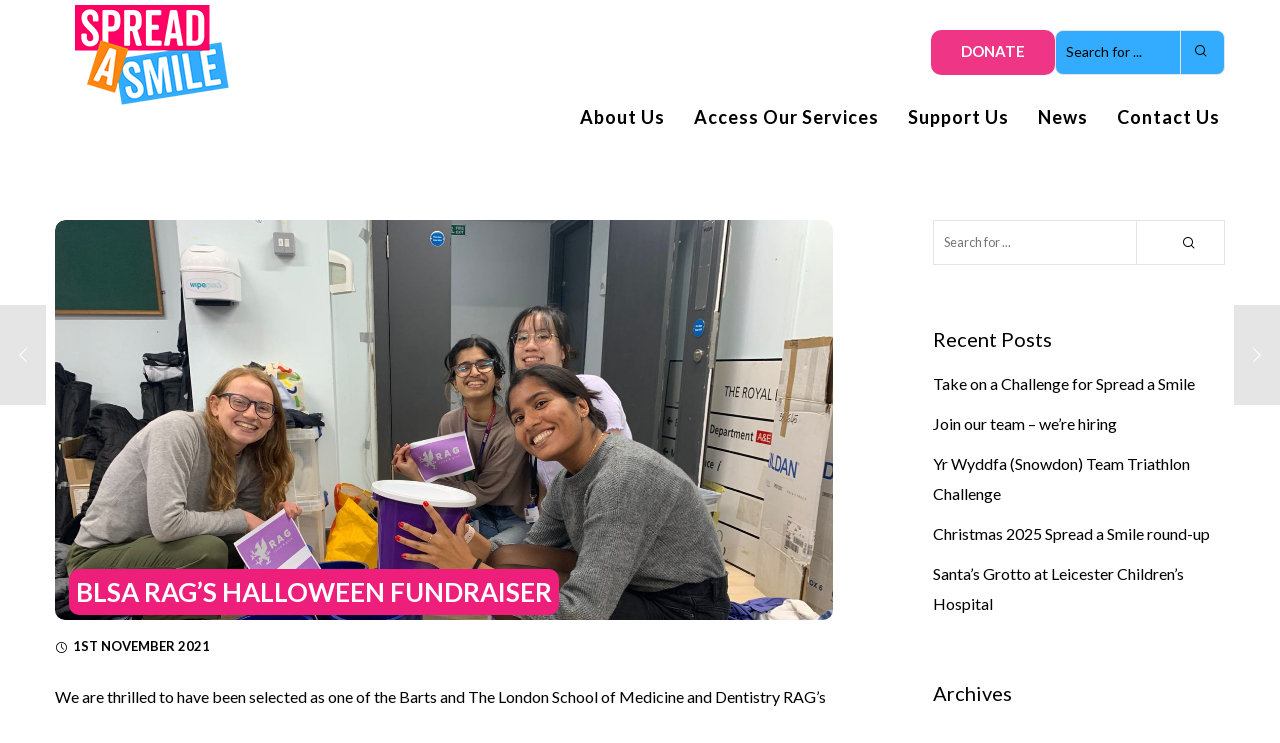

--- FILE ---
content_type: text/html; charset=UTF-8
request_url: https://spreadasmile.org/2021/11/01/blsa-rags-ghoulish-fundraiser/
body_size: 42936
content:
<!doctype html> 

<!--[if lt IE 10]>
<html class="ie9 no-js grve-responsive" lang="en-GB">
<![endif]-->
<!--[if (gt IE 9)|!(IE)]><!-->
<html class="no-js grve-responsive" lang="en-GB">
<!--<![endif]-->
	<head>
		<meta charset="UTF-8">
		
				<!-- allow pinned sites -->
		<link rel="pingback" href="https://spreadasmile.org/xmlrpc.php">
		<link type="text/css" rel="stylesheet" href="https://cdn.donorfy.com/wwcss/stripepayments.2015.1.css" /> 
		<meta name='robots' content='index, follow, max-image-preview:large, max-snippet:-1, max-video-preview:-1' />

<!-- Google Tag Manager for WordPress by gtm4wp.com -->
<script data-cfasync="false" data-pagespeed-no-defer>
	var gtm4wp_datalayer_name = "dataLayer";
	var dataLayer = dataLayer || [];
</script>
<!-- End Google Tag Manager for WordPress by gtm4wp.com -->
	<!-- This site is optimized with the Yoast SEO plugin v26.7 - https://yoast.com/wordpress/plugins/seo/ -->
	<title>BLSA RAG&#039;s Halloween fundraiser &#8226; Spread a Smile</title>
	<meta name="description" content="Halloween fundraising with the BLSA RAG team was always going to be an occassion loved by students. The medical and dental students got together with a ghost tour around London hostelries and a spooky Halloween Maze." />
	<link rel="canonical" href="https://spreadasmile.org/2021/11/01/blsa-rags-ghoulish-fundraiser/" />
	<meta property="og:locale" content="en_GB" />
	<meta property="og:type" content="article" />
	<meta property="og:title" content="BLSA RAG&#039;s Halloween fundraiser &#8226; Spread a Smile" />
	<meta property="og:description" content="Halloween fundraising with the BLSA RAG team was always going to be an occassion loved by students. The medical and dental students got together with a ghost tour around London hostelries and a spooky Halloween Maze." />
	<meta property="og:url" content="https://spreadasmile.org/2021/11/01/blsa-rags-ghoulish-fundraiser/" />
	<meta property="og:site_name" content="Spread a Smile" />
	<meta property="article:publisher" content="https://www.facebook.com/spreadasmileuk/" />
	<meta property="article:published_time" content="2021-11-01T15:43:37+00:00" />
	<meta property="article:modified_time" content="2021-11-01T18:24:22+00:00" />
	<meta property="og:image" content="https://spreadasmile.org/wp-content/uploads/2021/11/BLSA-RAG-1.jpg" />
	<meta property="og:image:width" content="2048" />
	<meta property="og:image:height" content="1536" />
	<meta property="og:image:type" content="image/jpeg" />
	<meta name="author" content="Jodi Montlake" />
	<meta name="twitter:card" content="summary_large_image" />
	<meta name="twitter:creator" content="@spreadasmileuk" />
	<meta name="twitter:site" content="@spreadasmileuk" />
	<meta name="twitter:label1" content="Written by" />
	<meta name="twitter:data1" content="Jodi Montlake" />
	<meta name="twitter:label2" content="Estimated reading time" />
	<meta name="twitter:data2" content="1 minute" />
	<script type="application/ld+json" class="yoast-schema-graph">{"@context":"https://schema.org","@graph":[{"@type":"Article","@id":"https://spreadasmile.org/2021/11/01/blsa-rags-ghoulish-fundraiser/#article","isPartOf":{"@id":"https://spreadasmile.org/2021/11/01/blsa-rags-ghoulish-fundraiser/"},"author":{"name":"Jodi Montlake","@id":"https://spreadasmile.org/#/schema/person/595dd9a5f822587443a195f280baa0ee"},"headline":"BLSA RAG&#8217;s Halloween fundraiser","datePublished":"2021-11-01T15:43:37+00:00","dateModified":"2021-11-01T18:24:22+00:00","mainEntityOfPage":{"@id":"https://spreadasmile.org/2021/11/01/blsa-rags-ghoulish-fundraiser/"},"wordCount":176,"commentCount":0,"publisher":{"@id":"https://spreadasmile.org/#organization"},"image":{"@id":"https://spreadasmile.org/2021/11/01/blsa-rags-ghoulish-fundraiser/#primaryimage"},"thumbnailUrl":"https://spreadasmile.org/wp-content/uploads/2021/11/BLSA-RAG-1.jpg","articleSection":["News"],"inLanguage":"en-GB","potentialAction":[{"@type":"CommentAction","name":"Comment","target":["https://spreadasmile.org/2021/11/01/blsa-rags-ghoulish-fundraiser/#respond"]}]},{"@type":"WebPage","@id":"https://spreadasmile.org/2021/11/01/blsa-rags-ghoulish-fundraiser/","url":"https://spreadasmile.org/2021/11/01/blsa-rags-ghoulish-fundraiser/","name":"BLSA RAG's Halloween fundraiser &#8226; Spread a Smile","isPartOf":{"@id":"https://spreadasmile.org/#website"},"primaryImageOfPage":{"@id":"https://spreadasmile.org/2021/11/01/blsa-rags-ghoulish-fundraiser/#primaryimage"},"image":{"@id":"https://spreadasmile.org/2021/11/01/blsa-rags-ghoulish-fundraiser/#primaryimage"},"thumbnailUrl":"https://spreadasmile.org/wp-content/uploads/2021/11/BLSA-RAG-1.jpg","datePublished":"2021-11-01T15:43:37+00:00","dateModified":"2021-11-01T18:24:22+00:00","description":"Halloween fundraising with the BLSA RAG team was always going to be an occassion loved by students. The medical and dental students got together with a ghost tour around London hostelries and a spooky Halloween Maze.","breadcrumb":{"@id":"https://spreadasmile.org/2021/11/01/blsa-rags-ghoulish-fundraiser/#breadcrumb"},"inLanguage":"en-GB","potentialAction":[{"@type":"ReadAction","target":["https://spreadasmile.org/2021/11/01/blsa-rags-ghoulish-fundraiser/"]}]},{"@type":"ImageObject","inLanguage":"en-GB","@id":"https://spreadasmile.org/2021/11/01/blsa-rags-ghoulish-fundraiser/#primaryimage","url":"https://spreadasmile.org/wp-content/uploads/2021/11/BLSA-RAG-1.jpg","contentUrl":"https://spreadasmile.org/wp-content/uploads/2021/11/BLSA-RAG-1.jpg","width":2048,"height":1536},{"@type":"BreadcrumbList","@id":"https://spreadasmile.org/2021/11/01/blsa-rags-ghoulish-fundraiser/#breadcrumb","itemListElement":[{"@type":"ListItem","position":1,"name":"Home","item":"https://spreadasmile.org/"},{"@type":"ListItem","position":2,"name":"Uncategorised","item":"https://spreadasmile.org/category/uncategorised/"},{"@type":"ListItem","position":3,"name":"BLSA RAG&#8217;s Halloween fundraiser"}]},{"@type":"WebSite","@id":"https://spreadasmile.org/#website","url":"https://spreadasmile.org/","name":"Spread a Smile","description":"Brightening Children&#039;s Days","publisher":{"@id":"https://spreadasmile.org/#organization"},"potentialAction":[{"@type":"SearchAction","target":{"@type":"EntryPoint","urlTemplate":"https://spreadasmile.org/?s={search_term_string}"},"query-input":{"@type":"PropertyValueSpecification","valueRequired":true,"valueName":"search_term_string"}}],"inLanguage":"en-GB"},{"@type":"Organization","@id":"https://spreadasmile.org/#organization","name":"Spread A Smile","url":"https://spreadasmile.org/","logo":{"@type":"ImageObject","inLanguage":"en-GB","@id":"https://spreadasmile.org/#/schema/logo/image/","url":"https://spreadasmile.org/wp-content/uploads/2018/12/Logos_AW_72dpi-01.png","contentUrl":"https://spreadasmile.org/wp-content/uploads/2018/12/Logos_AW_72dpi-01.png","width":194,"height":100,"caption":"Spread A Smile"},"image":{"@id":"https://spreadasmile.org/#/schema/logo/image/"},"sameAs":["https://www.facebook.com/spreadasmileuk/","https://x.com/spreadasmileuk","https://www.instagram.com/spreadasmileuk/"]},{"@type":"Person","@id":"https://spreadasmile.org/#/schema/person/595dd9a5f822587443a195f280baa0ee","name":"Jodi Montlake","image":{"@type":"ImageObject","inLanguage":"en-GB","@id":"https://spreadasmile.org/#/schema/person/image/","url":"https://secure.gravatar.com/avatar/25908c30c0d3fd86bc4172ab969e8ff3d71b1a951473bb6dac5a22ceb5888010?s=96&d=mm&r=g","contentUrl":"https://secure.gravatar.com/avatar/25908c30c0d3fd86bc4172ab969e8ff3d71b1a951473bb6dac5a22ceb5888010?s=96&d=mm&r=g","caption":"Jodi Montlake"},"url":"https://spreadasmile.org/author/jodi-montlake/"}]}</script>
	<!-- / Yoast SEO plugin. -->


<link rel='dns-prefetch' href='//fonts.googleapis.com' />
<link rel='preconnect' href='https://fonts.gstatic.com' crossorigin />
<link rel="alternate" type="application/rss+xml" title="Spread a Smile &raquo; Feed" href="https://spreadasmile.org/feed/" />
<link rel="alternate" type="application/rss+xml" title="Spread a Smile &raquo; Comments Feed" href="https://spreadasmile.org/comments/feed/" />
<link rel="alternate" type="application/rss+xml" title="Spread a Smile &raquo; BLSA RAG&#8217;s Halloween fundraiser Comments Feed" href="https://spreadasmile.org/2021/11/01/blsa-rags-ghoulish-fundraiser/feed/" />
<link rel="alternate" title="oEmbed (JSON)" type="application/json+oembed" href="https://spreadasmile.org/wp-json/oembed/1.0/embed?url=https%3A%2F%2Fspreadasmile.org%2F2021%2F11%2F01%2Fblsa-rags-ghoulish-fundraiser%2F" />
<link rel="alternate" title="oEmbed (XML)" type="text/xml+oembed" href="https://spreadasmile.org/wp-json/oembed/1.0/embed?url=https%3A%2F%2Fspreadasmile.org%2F2021%2F11%2F01%2Fblsa-rags-ghoulish-fundraiser%2F&#038;format=xml" />
<meta name="viewport" content="width=device-width, initial-scale=1, maximum-scale=1, user-scalable=no">
<meta name="application-name" content="Spread a Smile">
		<!-- This site uses the Google Analytics by MonsterInsights plugin v9.11.1 - Using Analytics tracking - https://www.monsterinsights.com/ -->
							<script src="//www.googletagmanager.com/gtag/js?id=G-TYWWH5SD93"  data-cfasync="false" data-wpfc-render="false" type="text/javascript" async></script>
			<script data-cfasync="false" data-wpfc-render="false" type="text/javascript">
				var mi_version = '9.11.1';
				var mi_track_user = true;
				var mi_no_track_reason = '';
								var MonsterInsightsDefaultLocations = {"page_location":"https:\/\/spreadasmile.org\/2021\/11\/01\/blsa-rags-ghoulish-fundraiser\/"};
								if ( typeof MonsterInsightsPrivacyGuardFilter === 'function' ) {
					var MonsterInsightsLocations = (typeof MonsterInsightsExcludeQuery === 'object') ? MonsterInsightsPrivacyGuardFilter( MonsterInsightsExcludeQuery ) : MonsterInsightsPrivacyGuardFilter( MonsterInsightsDefaultLocations );
				} else {
					var MonsterInsightsLocations = (typeof MonsterInsightsExcludeQuery === 'object') ? MonsterInsightsExcludeQuery : MonsterInsightsDefaultLocations;
				}

								var disableStrs = [
										'ga-disable-G-TYWWH5SD93',
									];

				/* Function to detect opted out users */
				function __gtagTrackerIsOptedOut() {
					for (var index = 0; index < disableStrs.length; index++) {
						if (document.cookie.indexOf(disableStrs[index] + '=true') > -1) {
							return true;
						}
					}

					return false;
				}

				/* Disable tracking if the opt-out cookie exists. */
				if (__gtagTrackerIsOptedOut()) {
					for (var index = 0; index < disableStrs.length; index++) {
						window[disableStrs[index]] = true;
					}
				}

				/* Opt-out function */
				function __gtagTrackerOptout() {
					for (var index = 0; index < disableStrs.length; index++) {
						document.cookie = disableStrs[index] + '=true; expires=Thu, 31 Dec 2099 23:59:59 UTC; path=/';
						window[disableStrs[index]] = true;
					}
				}

				if ('undefined' === typeof gaOptout) {
					function gaOptout() {
						__gtagTrackerOptout();
					}
				}
								window.dataLayer = window.dataLayer || [];

				window.MonsterInsightsDualTracker = {
					helpers: {},
					trackers: {},
				};
				if (mi_track_user) {
					function __gtagDataLayer() {
						dataLayer.push(arguments);
					}

					function __gtagTracker(type, name, parameters) {
						if (!parameters) {
							parameters = {};
						}

						if (parameters.send_to) {
							__gtagDataLayer.apply(null, arguments);
							return;
						}

						if (type === 'event') {
														parameters.send_to = monsterinsights_frontend.v4_id;
							var hookName = name;
							if (typeof parameters['event_category'] !== 'undefined') {
								hookName = parameters['event_category'] + ':' + name;
							}

							if (typeof MonsterInsightsDualTracker.trackers[hookName] !== 'undefined') {
								MonsterInsightsDualTracker.trackers[hookName](parameters);
							} else {
								__gtagDataLayer('event', name, parameters);
							}
							
						} else {
							__gtagDataLayer.apply(null, arguments);
						}
					}

					__gtagTracker('js', new Date());
					__gtagTracker('set', {
						'developer_id.dZGIzZG': true,
											});
					if ( MonsterInsightsLocations.page_location ) {
						__gtagTracker('set', MonsterInsightsLocations);
					}
										__gtagTracker('config', 'G-TYWWH5SD93', {"forceSSL":"true","link_attribution":"true"} );
										window.gtag = __gtagTracker;										(function () {
						/* https://developers.google.com/analytics/devguides/collection/analyticsjs/ */
						/* ga and __gaTracker compatibility shim. */
						var noopfn = function () {
							return null;
						};
						var newtracker = function () {
							return new Tracker();
						};
						var Tracker = function () {
							return null;
						};
						var p = Tracker.prototype;
						p.get = noopfn;
						p.set = noopfn;
						p.send = function () {
							var args = Array.prototype.slice.call(arguments);
							args.unshift('send');
							__gaTracker.apply(null, args);
						};
						var __gaTracker = function () {
							var len = arguments.length;
							if (len === 0) {
								return;
							}
							var f = arguments[len - 1];
							if (typeof f !== 'object' || f === null || typeof f.hitCallback !== 'function') {
								if ('send' === arguments[0]) {
									var hitConverted, hitObject = false, action;
									if ('event' === arguments[1]) {
										if ('undefined' !== typeof arguments[3]) {
											hitObject = {
												'eventAction': arguments[3],
												'eventCategory': arguments[2],
												'eventLabel': arguments[4],
												'value': arguments[5] ? arguments[5] : 1,
											}
										}
									}
									if ('pageview' === arguments[1]) {
										if ('undefined' !== typeof arguments[2]) {
											hitObject = {
												'eventAction': 'page_view',
												'page_path': arguments[2],
											}
										}
									}
									if (typeof arguments[2] === 'object') {
										hitObject = arguments[2];
									}
									if (typeof arguments[5] === 'object') {
										Object.assign(hitObject, arguments[5]);
									}
									if ('undefined' !== typeof arguments[1].hitType) {
										hitObject = arguments[1];
										if ('pageview' === hitObject.hitType) {
											hitObject.eventAction = 'page_view';
										}
									}
									if (hitObject) {
										action = 'timing' === arguments[1].hitType ? 'timing_complete' : hitObject.eventAction;
										hitConverted = mapArgs(hitObject);
										__gtagTracker('event', action, hitConverted);
									}
								}
								return;
							}

							function mapArgs(args) {
								var arg, hit = {};
								var gaMap = {
									'eventCategory': 'event_category',
									'eventAction': 'event_action',
									'eventLabel': 'event_label',
									'eventValue': 'event_value',
									'nonInteraction': 'non_interaction',
									'timingCategory': 'event_category',
									'timingVar': 'name',
									'timingValue': 'value',
									'timingLabel': 'event_label',
									'page': 'page_path',
									'location': 'page_location',
									'title': 'page_title',
									'referrer' : 'page_referrer',
								};
								for (arg in args) {
																		if (!(!args.hasOwnProperty(arg) || !gaMap.hasOwnProperty(arg))) {
										hit[gaMap[arg]] = args[arg];
									} else {
										hit[arg] = args[arg];
									}
								}
								return hit;
							}

							try {
								f.hitCallback();
							} catch (ex) {
							}
						};
						__gaTracker.create = newtracker;
						__gaTracker.getByName = newtracker;
						__gaTracker.getAll = function () {
							return [];
						};
						__gaTracker.remove = noopfn;
						__gaTracker.loaded = true;
						window['__gaTracker'] = __gaTracker;
					})();
									} else {
										console.log("");
					(function () {
						function __gtagTracker() {
							return null;
						}

						window['__gtagTracker'] = __gtagTracker;
						window['gtag'] = __gtagTracker;
					})();
									}
			</script>
							<!-- / Google Analytics by MonsterInsights -->
		<style id='wp-img-auto-sizes-contain-inline-css' type='text/css'>
img:is([sizes=auto i],[sizes^="auto," i]){contain-intrinsic-size:3000px 1500px}
/*# sourceURL=wp-img-auto-sizes-contain-inline-css */
</style>

<style id='wp-emoji-styles-inline-css' type='text/css'>

	img.wp-smiley, img.emoji {
		display: inline !important;
		border: none !important;
		box-shadow: none !important;
		height: 1em !important;
		width: 1em !important;
		margin: 0 0.07em !important;
		vertical-align: -0.1em !important;
		background: none !important;
		padding: 0 !important;
	}
/*# sourceURL=wp-emoji-styles-inline-css */
</style>
<link rel='stylesheet' id='wp-block-library-css' href='https://spreadasmile.org/wp-includes/css/dist/block-library/style.min.css?ver=6.9' type='text/css' media='all' />
<style id='global-styles-inline-css' type='text/css'>
:root{--wp--preset--aspect-ratio--square: 1;--wp--preset--aspect-ratio--4-3: 4/3;--wp--preset--aspect-ratio--3-4: 3/4;--wp--preset--aspect-ratio--3-2: 3/2;--wp--preset--aspect-ratio--2-3: 2/3;--wp--preset--aspect-ratio--16-9: 16/9;--wp--preset--aspect-ratio--9-16: 9/16;--wp--preset--color--black: #000000;--wp--preset--color--cyan-bluish-gray: #abb8c3;--wp--preset--color--white: #ffffff;--wp--preset--color--pale-pink: #f78da7;--wp--preset--color--vivid-red: #cf2e2e;--wp--preset--color--luminous-vivid-orange: #ff6900;--wp--preset--color--luminous-vivid-amber: #fcb900;--wp--preset--color--light-green-cyan: #7bdcb5;--wp--preset--color--vivid-green-cyan: #00d084;--wp--preset--color--pale-cyan-blue: #8ed1fc;--wp--preset--color--vivid-cyan-blue: #0693e3;--wp--preset--color--vivid-purple: #9b51e0;--wp--preset--color--primary-1: #f0448e;--wp--preset--color--primary-2: #8E8174;--wp--preset--color--primary-3: #86C8B7;--wp--preset--color--primary-4: #CDB3D8;--wp--preset--color--primary-5: #8CB6CF;--wp--preset--gradient--vivid-cyan-blue-to-vivid-purple: linear-gradient(135deg,rgb(6,147,227) 0%,rgb(155,81,224) 100%);--wp--preset--gradient--light-green-cyan-to-vivid-green-cyan: linear-gradient(135deg,rgb(122,220,180) 0%,rgb(0,208,130) 100%);--wp--preset--gradient--luminous-vivid-amber-to-luminous-vivid-orange: linear-gradient(135deg,rgb(252,185,0) 0%,rgb(255,105,0) 100%);--wp--preset--gradient--luminous-vivid-orange-to-vivid-red: linear-gradient(135deg,rgb(255,105,0) 0%,rgb(207,46,46) 100%);--wp--preset--gradient--very-light-gray-to-cyan-bluish-gray: linear-gradient(135deg,rgb(238,238,238) 0%,rgb(169,184,195) 100%);--wp--preset--gradient--cool-to-warm-spectrum: linear-gradient(135deg,rgb(74,234,220) 0%,rgb(151,120,209) 20%,rgb(207,42,186) 40%,rgb(238,44,130) 60%,rgb(251,105,98) 80%,rgb(254,248,76) 100%);--wp--preset--gradient--blush-light-purple: linear-gradient(135deg,rgb(255,206,236) 0%,rgb(152,150,240) 100%);--wp--preset--gradient--blush-bordeaux: linear-gradient(135deg,rgb(254,205,165) 0%,rgb(254,45,45) 50%,rgb(107,0,62) 100%);--wp--preset--gradient--luminous-dusk: linear-gradient(135deg,rgb(255,203,112) 0%,rgb(199,81,192) 50%,rgb(65,88,208) 100%);--wp--preset--gradient--pale-ocean: linear-gradient(135deg,rgb(255,245,203) 0%,rgb(182,227,212) 50%,rgb(51,167,181) 100%);--wp--preset--gradient--electric-grass: linear-gradient(135deg,rgb(202,248,128) 0%,rgb(113,206,126) 100%);--wp--preset--gradient--midnight: linear-gradient(135deg,rgb(2,3,129) 0%,rgb(40,116,252) 100%);--wp--preset--font-size--small: 13px;--wp--preset--font-size--medium: 20px;--wp--preset--font-size--large: 36px;--wp--preset--font-size--x-large: 42px;--wp--preset--spacing--20: 0.44rem;--wp--preset--spacing--30: 0.67rem;--wp--preset--spacing--40: 1rem;--wp--preset--spacing--50: 1.5rem;--wp--preset--spacing--60: 2.25rem;--wp--preset--spacing--70: 3.38rem;--wp--preset--spacing--80: 5.06rem;--wp--preset--shadow--natural: 6px 6px 9px rgba(0, 0, 0, 0.2);--wp--preset--shadow--deep: 12px 12px 50px rgba(0, 0, 0, 0.4);--wp--preset--shadow--sharp: 6px 6px 0px rgba(0, 0, 0, 0.2);--wp--preset--shadow--outlined: 6px 6px 0px -3px rgb(255, 255, 255), 6px 6px rgb(0, 0, 0);--wp--preset--shadow--crisp: 6px 6px 0px rgb(0, 0, 0);}:where(.is-layout-flex){gap: 0.5em;}:where(.is-layout-grid){gap: 0.5em;}body .is-layout-flex{display: flex;}.is-layout-flex{flex-wrap: wrap;align-items: center;}.is-layout-flex > :is(*, div){margin: 0;}body .is-layout-grid{display: grid;}.is-layout-grid > :is(*, div){margin: 0;}:where(.wp-block-columns.is-layout-flex){gap: 2em;}:where(.wp-block-columns.is-layout-grid){gap: 2em;}:where(.wp-block-post-template.is-layout-flex){gap: 1.25em;}:where(.wp-block-post-template.is-layout-grid){gap: 1.25em;}.has-black-color{color: var(--wp--preset--color--black) !important;}.has-cyan-bluish-gray-color{color: var(--wp--preset--color--cyan-bluish-gray) !important;}.has-white-color{color: var(--wp--preset--color--white) !important;}.has-pale-pink-color{color: var(--wp--preset--color--pale-pink) !important;}.has-vivid-red-color{color: var(--wp--preset--color--vivid-red) !important;}.has-luminous-vivid-orange-color{color: var(--wp--preset--color--luminous-vivid-orange) !important;}.has-luminous-vivid-amber-color{color: var(--wp--preset--color--luminous-vivid-amber) !important;}.has-light-green-cyan-color{color: var(--wp--preset--color--light-green-cyan) !important;}.has-vivid-green-cyan-color{color: var(--wp--preset--color--vivid-green-cyan) !important;}.has-pale-cyan-blue-color{color: var(--wp--preset--color--pale-cyan-blue) !important;}.has-vivid-cyan-blue-color{color: var(--wp--preset--color--vivid-cyan-blue) !important;}.has-vivid-purple-color{color: var(--wp--preset--color--vivid-purple) !important;}.has-black-background-color{background-color: var(--wp--preset--color--black) !important;}.has-cyan-bluish-gray-background-color{background-color: var(--wp--preset--color--cyan-bluish-gray) !important;}.has-white-background-color{background-color: var(--wp--preset--color--white) !important;}.has-pale-pink-background-color{background-color: var(--wp--preset--color--pale-pink) !important;}.has-vivid-red-background-color{background-color: var(--wp--preset--color--vivid-red) !important;}.has-luminous-vivid-orange-background-color{background-color: var(--wp--preset--color--luminous-vivid-orange) !important;}.has-luminous-vivid-amber-background-color{background-color: var(--wp--preset--color--luminous-vivid-amber) !important;}.has-light-green-cyan-background-color{background-color: var(--wp--preset--color--light-green-cyan) !important;}.has-vivid-green-cyan-background-color{background-color: var(--wp--preset--color--vivid-green-cyan) !important;}.has-pale-cyan-blue-background-color{background-color: var(--wp--preset--color--pale-cyan-blue) !important;}.has-vivid-cyan-blue-background-color{background-color: var(--wp--preset--color--vivid-cyan-blue) !important;}.has-vivid-purple-background-color{background-color: var(--wp--preset--color--vivid-purple) !important;}.has-black-border-color{border-color: var(--wp--preset--color--black) !important;}.has-cyan-bluish-gray-border-color{border-color: var(--wp--preset--color--cyan-bluish-gray) !important;}.has-white-border-color{border-color: var(--wp--preset--color--white) !important;}.has-pale-pink-border-color{border-color: var(--wp--preset--color--pale-pink) !important;}.has-vivid-red-border-color{border-color: var(--wp--preset--color--vivid-red) !important;}.has-luminous-vivid-orange-border-color{border-color: var(--wp--preset--color--luminous-vivid-orange) !important;}.has-luminous-vivid-amber-border-color{border-color: var(--wp--preset--color--luminous-vivid-amber) !important;}.has-light-green-cyan-border-color{border-color: var(--wp--preset--color--light-green-cyan) !important;}.has-vivid-green-cyan-border-color{border-color: var(--wp--preset--color--vivid-green-cyan) !important;}.has-pale-cyan-blue-border-color{border-color: var(--wp--preset--color--pale-cyan-blue) !important;}.has-vivid-cyan-blue-border-color{border-color: var(--wp--preset--color--vivid-cyan-blue) !important;}.has-vivid-purple-border-color{border-color: var(--wp--preset--color--vivid-purple) !important;}.has-vivid-cyan-blue-to-vivid-purple-gradient-background{background: var(--wp--preset--gradient--vivid-cyan-blue-to-vivid-purple) !important;}.has-light-green-cyan-to-vivid-green-cyan-gradient-background{background: var(--wp--preset--gradient--light-green-cyan-to-vivid-green-cyan) !important;}.has-luminous-vivid-amber-to-luminous-vivid-orange-gradient-background{background: var(--wp--preset--gradient--luminous-vivid-amber-to-luminous-vivid-orange) !important;}.has-luminous-vivid-orange-to-vivid-red-gradient-background{background: var(--wp--preset--gradient--luminous-vivid-orange-to-vivid-red) !important;}.has-very-light-gray-to-cyan-bluish-gray-gradient-background{background: var(--wp--preset--gradient--very-light-gray-to-cyan-bluish-gray) !important;}.has-cool-to-warm-spectrum-gradient-background{background: var(--wp--preset--gradient--cool-to-warm-spectrum) !important;}.has-blush-light-purple-gradient-background{background: var(--wp--preset--gradient--blush-light-purple) !important;}.has-blush-bordeaux-gradient-background{background: var(--wp--preset--gradient--blush-bordeaux) !important;}.has-luminous-dusk-gradient-background{background: var(--wp--preset--gradient--luminous-dusk) !important;}.has-pale-ocean-gradient-background{background: var(--wp--preset--gradient--pale-ocean) !important;}.has-electric-grass-gradient-background{background: var(--wp--preset--gradient--electric-grass) !important;}.has-midnight-gradient-background{background: var(--wp--preset--gradient--midnight) !important;}.has-small-font-size{font-size: var(--wp--preset--font-size--small) !important;}.has-medium-font-size{font-size: var(--wp--preset--font-size--medium) !important;}.has-large-font-size{font-size: var(--wp--preset--font-size--large) !important;}.has-x-large-font-size{font-size: var(--wp--preset--font-size--x-large) !important;}
/*# sourceURL=global-styles-inline-css */
</style>

<style id='classic-theme-styles-inline-css' type='text/css'>
/*! This file is auto-generated */
.wp-block-button__link{color:#fff;background-color:#32373c;border-radius:9999px;box-shadow:none;text-decoration:none;padding:calc(.667em + 2px) calc(1.333em + 2px);font-size:1.125em}.wp-block-file__button{background:#32373c;color:#fff;text-decoration:none}
/*# sourceURL=/wp-includes/css/classic-themes.min.css */
</style>
<style id='woocommerce-inline-inline-css' type='text/css'>
.woocommerce form .form-row .required { visibility: visible; }
/*# sourceURL=woocommerce-inline-inline-css */
</style>
<link rel='stylesheet' id='wpos-slick-style-css' href='https://spreadasmile.org/wp-content/plugins/wp-logo-showcase-responsive-slider-slider/assets/css/slick.css?ver=3.8.7' type='text/css' media='all' />
<link rel='stylesheet' id='wpls-public-style-css' href='https://spreadasmile.org/wp-content/plugins/wp-logo-showcase-responsive-slider-slider/assets/css/wpls-public.css?ver=3.8.7' type='text/css' media='all' />
<link rel='stylesheet' id='sm-style-css' href='https://spreadasmile.org/wp-content/plugins/wp-show-more/wpsm-style.css?ver=6.9' type='text/css' media='all' />
<link rel='stylesheet' id='font-awesome-css' href='https://spreadasmile.org/wp-content/themes/osmosis/css/font-awesome.min.css?ver=6.4.2' type='text/css' media='all' />
<link rel='stylesheet' id='font-awesome-v4-shims-css' href='https://spreadasmile.org/wp-content/themes/osmosis/css/font-awesome-v4-shims.min.css?ver=6.4.2' type='text/css' media='all' />
<link rel='stylesheet' id='grve-basic-css' href='https://spreadasmile.org/wp-content/themes/osmosis/css/basic.css?ver=4.5.7' type='text/css' media='all' />
<link rel='stylesheet' id='grve-grid-css' href='https://spreadasmile.org/wp-content/themes/osmosis/css/grid.css?ver=4.5.7' type='text/css' media='all' />
<link rel='stylesheet' id='grve-theme-style-css' href='https://spreadasmile.org/wp-content/themes/osmosis/css/theme-style.css?ver=4.5.7' type='text/css' media='all' />
<link rel='stylesheet' id='grve-elements-css' href='https://spreadasmile.org/wp-content/themes/osmosis/css/elements.css?ver=4.5.7' type='text/css' media='all' />
<link rel='stylesheet' id='grve-woocommerce-layout-css' href='https://spreadasmile.org/wp-content/themes/osmosis/css/woocommerce-layout.css?ver=4.5.7' type='text/css' media='all' />
<link rel='stylesheet' id='grve-woocommerce-smallscreen-css' href='https://spreadasmile.org/wp-content/themes/osmosis/css/woocommerce-smallscreen.css?ver=4.5.7' type='text/css' media='only screen and (max-width: 959px)' />
<link rel='stylesheet' id='grve-woocommerce-extrasmallscreen-css' href='https://spreadasmile.org/wp-content/themes/osmosis/css/woocommerce-extrasmallscreen.css?ver=4.5.7' type='text/css' media='only screen and (max-width: 767px)' />
<link rel='stylesheet' id='grve-woocommerce-general-css' href='https://spreadasmile.org/wp-content/themes/osmosis/css/woocommerce.css?ver=4.5.7' type='text/css' media='all' />
<link rel='stylesheet' id='grve-style-css' href='https://spreadasmile.org/wp-content/themes/osmosis-child/style.css?ver=4.5.7' type='text/css' media='all' />
<link rel='stylesheet' id='grve-responsive-css' href='https://spreadasmile.org/wp-content/themes/osmosis/css/responsive.css?ver=4.5.7' type='text/css' media='all' />
<link rel='stylesheet' id='bsf-Defaults-css' href='https://spreadasmile.org/wp-content/uploads/smile_fonts/Defaults/Defaults.css?ver=3.19.14' type='text/css' media='all' />
<link rel='stylesheet' id='redux-google-fonts-grve_osmosis_options-css' href='https://fonts.googleapis.com/css?family=Lato%3A400%2C700%2C300%7COpen+Sans%3A400%2C600italic%2C700&#038;display=swap&#038;ver=1767605296' type='text/css' media='all' />
<script type="text/javascript" src="https://spreadasmile.org/wp-content/plugins/google-analytics-for-wordpress/assets/js/frontend-gtag.min.js?ver=9.11.1" id="monsterinsights-frontend-script-js" async="async" data-wp-strategy="async"></script>
<script data-cfasync="false" data-wpfc-render="false" type="text/javascript" id='monsterinsights-frontend-script-js-extra'>/* <![CDATA[ */
var monsterinsights_frontend = {"js_events_tracking":"true","download_extensions":"doc,pdf,ppt,zip,xls,docx,pptx,xlsx","inbound_paths":"[{\"path\":\"\\\/go\\\/\",\"label\":\"affiliate\"},{\"path\":\"\\\/recommend\\\/\",\"label\":\"affiliate\"}]","home_url":"https:\/\/spreadasmile.org","hash_tracking":"false","v4_id":"G-TYWWH5SD93"};/* ]]> */
</script>
<script type="text/javascript" src="https://spreadasmile.org/wp-includes/js/jquery/jquery.min.js?ver=3.7.1" id="jquery-core-js"></script>
<script type="text/javascript" src="https://spreadasmile.org/wp-includes/js/jquery/jquery-migrate.min.js?ver=3.4.1" id="jquery-migrate-js"></script>
<script type="text/javascript" src="https://spreadasmile.org/wp-content/plugins/gravity-forms-auto-placeholders/modernizr.placeholder.min.js?ver=1.2" id="gravityformsautoplaceholders_modernizr_placeholders-js"></script>
<script type="text/javascript" id="gravityformsautoplaceholders_scripts-js-extra">
/* <![CDATA[ */
var gravityformsautoplaceholders = {"class_specific":""};
//# sourceURL=gravityformsautoplaceholders_scripts-js-extra
/* ]]> */
</script>
<script type="text/javascript" src="https://spreadasmile.org/wp-content/plugins/gravity-forms-auto-placeholders/scripts.js?ver=1.2" id="gravityformsautoplaceholders_scripts-js"></script>
<script type="text/javascript" src="//spreadasmile.org/wp-content/plugins/revslider/sr6/assets/js/rbtools.min.js?ver=6.7.40" async id="tp-tools-js"></script>
<script type="text/javascript" src="//spreadasmile.org/wp-content/plugins/revslider/sr6/assets/js/rs6.min.js?ver=6.7.40" async id="revmin-js"></script>
<script type="text/javascript" src="https://spreadasmile.org/wp-content/plugins/woocommerce/assets/js/jquery-blockui/jquery.blockUI.min.js?ver=2.7.0-wc.10.4.3" id="wc-jquery-blockui-js" data-wp-strategy="defer"></script>
<script type="text/javascript" id="wc-add-to-cart-js-extra">
/* <![CDATA[ */
var wc_add_to_cart_params = {"ajax_url":"/wp-admin/admin-ajax.php","wc_ajax_url":"/?wc-ajax=%%endpoint%%","i18n_view_cart":"View basket","cart_url":"https://spreadasmile.org/basket/","is_cart":"","cart_redirect_after_add":"yes"};
//# sourceURL=wc-add-to-cart-js-extra
/* ]]> */
</script>
<script type="text/javascript" src="https://spreadasmile.org/wp-content/plugins/woocommerce/assets/js/frontend/add-to-cart.min.js?ver=10.4.3" id="wc-add-to-cart-js" data-wp-strategy="defer"></script>
<script type="text/javascript" src="https://spreadasmile.org/wp-content/plugins/woocommerce/assets/js/js-cookie/js.cookie.min.js?ver=2.1.4-wc.10.4.3" id="wc-js-cookie-js" defer="defer" data-wp-strategy="defer"></script>
<script type="text/javascript" id="woocommerce-js-extra">
/* <![CDATA[ */
var woocommerce_params = {"ajax_url":"/wp-admin/admin-ajax.php","wc_ajax_url":"/?wc-ajax=%%endpoint%%","i18n_password_show":"Show password","i18n_password_hide":"Hide password"};
//# sourceURL=woocommerce-js-extra
/* ]]> */
</script>
<script type="text/javascript" src="https://spreadasmile.org/wp-content/plugins/woocommerce/assets/js/frontend/woocommerce.min.js?ver=10.4.3" id="woocommerce-js" defer="defer" data-wp-strategy="defer"></script>
<script type="text/javascript" src="https://spreadasmile.org/wp-content/plugins/js_composer/assets/js/vendors/woocommerce-add-to-cart.js?ver=8.7.2" id="vc_woocommerce-add-to-cart-js-js"></script>
<script type="text/javascript" id="wc-cart-fragments-js-extra">
/* <![CDATA[ */
var wc_cart_fragments_params = {"ajax_url":"/wp-admin/admin-ajax.php","wc_ajax_url":"/?wc-ajax=%%endpoint%%","cart_hash_key":"wc_cart_hash_392842803e3c749746e476fa51235058","fragment_name":"wc_fragments_392842803e3c749746e476fa51235058","request_timeout":"5000"};
//# sourceURL=wc-cart-fragments-js-extra
/* ]]> */
</script>
<script type="text/javascript" src="https://spreadasmile.org/wp-content/plugins/woocommerce/assets/js/frontend/cart-fragments.min.js?ver=10.4.3" id="wc-cart-fragments-js" defer="defer" data-wp-strategy="defer"></script>
<script type="text/javascript" src="https://spreadasmile.org/wp-content/themes/osmosis/js/modernizr.custom.js?ver=2.8.3" id="modernizr-js"></script>
<script></script><link rel="https://api.w.org/" href="https://spreadasmile.org/wp-json/" /><link rel="alternate" title="JSON" type="application/json" href="https://spreadasmile.org/wp-json/wp/v2/posts/12065" /><link rel="EditURI" type="application/rsd+xml" title="RSD" href="https://spreadasmile.org/xmlrpc.php?rsd" />
<meta name="generator" content="WordPress 6.9" />
<meta name="generator" content="WooCommerce 10.4.3" />
<link rel='shortlink' href='https://spreadasmile.org/?p=12065' />

<!-- Google Tag Manager for WordPress by gtm4wp.com -->
<!-- GTM Container placement set to automatic -->
<script data-cfasync="false" data-pagespeed-no-defer type="text/javascript">
	var dataLayer_content = {"pagePostType":"post","pagePostType2":"single-post","pageCategory":["news","uncategorised"],"pagePostAuthor":"Jodi Montlake"};
	dataLayer.push( dataLayer_content );
</script>
<script data-cfasync="false" data-pagespeed-no-defer type="text/javascript">
(function(w,d,s,l,i){w[l]=w[l]||[];w[l].push({'gtm.start':
new Date().getTime(),event:'gtm.js'});var f=d.getElementsByTagName(s)[0],
j=d.createElement(s),dl=l!='dataLayer'?'&l='+l:'';j.async=true;j.src=
'//www.googletagmanager.com/gtm.js?id='+i+dl;f.parentNode.insertBefore(j,f);
})(window,document,'script','dataLayer','GTM-PN2GQF7M');
</script>
<!-- End Google Tag Manager for WordPress by gtm4wp.com --><meta name="generator" content="Redux 4.4.17" /><!-- Dynamic css -->
<style type="text/css">
 body { font-size: 16px; font-family: Lato; font-weight: 400; } input[type='text'], input[type='input'], input[type='password'], input[type='email'], input[type='number'], input[type='date'], input[type='url'], input[type='tel'], input[type='search'], textarea, select { font-family: Lato; } #grve-header .grve-logo.grve-logo-text a { font-family: "Open Sans"; font-weight: 400; font-style: normal; font-size: 18px; text-transform: uppercase; } #grve-header #grve-main-menu ul li ul li a { font-family: Lato; font-weight: normal; font-style: normal; font-size: 11px; text-transform: uppercase; } #grve-header #grve-main-menu > ul > li > a, #grve-header .grve-responsive-menu-text { font-family: Lato; font-weight: normal; font-style: normal; font-size: 16px; text-transform: uppercase; } h1, .grve-h1, .woocommerce h1.grve-widget-title { font-family: Lato; font-weight: normal; font-style: normal; font-size: 48px; text-transform: none; } h2, .grve-h2, .woocommerce h2.grve-widget-title { font-family: Lato; font-weight: normal; font-style: normal; font-size: 36px; text-transform: none; } h3, .grve-h3 { font-family: Lato; font-weight: normal; font-style: normal; font-size: 30px; text-transform: none; } h4, .grve-h4, .woocommerce h1 { font-family: Lato; font-weight: normal; font-style: normal; font-size: 24px; text-transform: none; } h5, .grve-h5, #reply-title, .grve-product-name, .woocommerce h2, .woocommerce-billing-fields h3, #order_review_heading { font-family: Lato; font-weight: normal; font-style: normal; font-size: 20px; text-transform: none; } h6, .grve-h6, .mfp-title, .woocommerce table.shop_table th, .woocommerce-page table.shop_table th, .woocommerce div.product .woocommerce-tabs ul.tabs li a, .woocommerce #content div.product .woocommerce-tabs ul.tabs li a, .woocommerce-page div.product .woocommerce-tabs ul.tabs li a, .woocommerce-page #content div.product .woocommerce-tabs ul.tabs li a { font-family: Lato; font-weight: normal; font-style: normal; font-size: 14px; text-transform: none; } #grve-page-title .grve-title { font-family: Lato; font-weight: 700; font-style: normal; font-size: 60px; text-transform: uppercase; } #grve-page-title .grve-description { font-family: Lato; font-weight: normal; font-style: normal; font-size: 24px; text-transform: none; } #grve-portfolio-title .grve-title { font-family: Lato; font-weight: 700; font-style: normal; font-size: 60px; text-transform: uppercase; } #grve-portfolio-title .grve-description { font-family: "Open Sans"; font-weight: 600; font-style: italic; font-size: 24px; text-transform: none; } #grve-product-title .grve-title { font-family: "Open Sans"; font-weight: 700; font-style: normal; font-size: 60px; text-transform: uppercase; } #grve-post-title .grve-title, #grve-main-content.grve-simple-style .grve-post-simple-title { font-family: Lato; font-weight: 700; font-style: normal; font-size: 35px; text-transform: uppercase; } #grve-header[data-fullscreen='no'] #grve-feature-section .grve-title { font-family: Lato; font-weight: 700; font-style: normal; font-size: 60px; text-transform: uppercase; } #grve-header[data-fullscreen='no'] #grve-feature-section .grve-description { font-family: Lato; font-weight: normal; font-style: normal; font-size: 24px; text-transform: none; } #grve-header[data-fullscreen='yes'] #grve-feature-section .grve-title { font-family: Lato; font-weight: normal; font-style: normal; font-size: 70px; text-transform: uppercase; } #grve-header[data-fullscreen='yes'] #grve-feature-section .grve-description { font-family: Lato; font-weight: normal; font-style: normal; font-size: 28px; text-transform: none; } .grve-leader-text p, p.grve-leader-text { font-family: Lato; font-weight: 300; font-style: normal; font-size: 28px; text-transform: none; } .grve-subtitle p, .grve-subtitle, .grve-accordion .grve-title, .grve-toggle .grve-title, blockquote, .woocommerce div.product span.price, .woocommerce div.product p.price, .woocommerce #content div.product span.price, .woocommerce #content div.product p.price, .woocommerce-page div.product span.price, .woocommerce-page div.product p.price, .woocommerce-page #content div.product span.price, .woocommerce-page #content div.product p.price { font-family: Lato; font-weight: 400; font-style: normal; font-size: 18px; text-transform: none; } .grve-small-text, small, #grve-meta-bar .grve-meta-elements a, #grve-meta-bar .grve-meta-elements li.grve-field-date, #grve-anchor-menu a, .grve-tags, .grve-categories, #grve-post-title #grve-social-share ul li .grve-like-counter, #grve-portfolio-bar #grve-social-share ul li .grve-like-counter, .grve-blog .grve-like-counter, .grve-blog .grve-post-author, .grve-blog .grve-post-date, .grve-pagination ul li, #grve-header-options ul.grve-options a span, .grve-pagination .grve-icon-nav-right, .grve-pagination .grve-icon-nav-left, #grve-comments .grve-comment-item .grve-comment-date, #grve-comments .comment-reply-link, #grve-comments .comment-edit-link, .grve-newsletter label, #grve-footer-bar .grve-social li, #grve-footer-bar .grve-copyright, #grve-footer-bar #grve-second-menu, #grve-share-modal .grve-social li a, #grve-language-modal .grve-language li a, .grve-bar-title, .grve-percentage, .grve-tabs-title li, .grve-pricing-table ul li, .logged-in-as, .widget.widget_recent_entries li span.post-date, cite, label, .grve-testimonial-name, .grve-hr .grve-divider-backtotop, .grve-slider-item .grve-slider-content span.grve-title, .grve-gallery figure figcaption .grve-caption, .widget.widget_calendar caption, .widget .rss-date, .widget.widget_tag_cloud a, .grve-widget.grve-latest-news .grve-latest-news-date, .grve-widget.grve-comments .grve-comment-date, .wpcf7-form p, .wpcf7-form .grve-one-third, .wpcf7-form .grve-one-half, .mfp-counter, .grve-related-post .grve-caption, .grve-comment-nav ul li a, .grve-portfolio .grve-like-counter span, .grve-portfolio .grve-portfolio-btns, .grve-portfolio .grve-filter, .grve-blog .grve-filter, .grve-image-hover .grve-caption, .grve-portfolio .grve-hover-style-2 figcaption .grve-caption, ul.grve-fields li, .grve-team-social li a, .grve-carousel-wrapper .grve-post-item .grve-caption, .grve-blog .grve-like-counter span, .grve-blog .grve-post-comments span, .grve-add-cart, .grve-map-infotext p, a.grve-infotext-link, #grve-meta-responsive, .woocommerce span.onsale, .woocommerce nav.woocommerce-pagination ul li, .woocommerce #content nav.woocommerce-pagination ul li, .woocommerce-page nav.woocommerce-pagination ul li, .woocommerce-page #content nav.woocommerce-pagination ul li, .woocommerce .woocommerce-result-count, .woocommerce-page .woocommerce-result-count, .woocommerce-review-link, .product_meta, table.shop_table td.product-name, .woocommerce .related h2, .woocommerce .upsells.products h2, .woocommerce-page .related h2, .woocommerce-page .upsells.products h2, .woocommerce .cross-sells h2, .woocommerce .cart_totals h2, .woocommerce .shipping-calculator-button, .woocommerce-page .shipping-calculator-button, .woocommerce-info:not(.woocommerce-Message), #grve-shop-modal .cart_list.product_list_widget li a, .woocommerce .widget_price_filter .price_slider_amount, .woocommerce-page .widget_price_filter .price_slider_amount, .woocommerce ul.cart_list li a, .woocommerce ul.product_list_widget li a, .woocommerce-page ul.cart_list li a, .woocommerce-page ul.product_list_widget li a, .woocommerce.widget_product_tag_cloud .tagcloud a, .grve-menu-description { font-family: Lato; font-weight: 700; font-style: normal; font-size: 13px !important; text-transform: uppercase; } .grve-team-social.grve-team-social-icon li a { font-size: 12px !important; } .grve-author-info .grve-read-more, .more-link, .grve-read-more, .grve-blog.grve-isotope[data-type='pint-blog'] .grve-isotope-item .grve-media-content .grve-read-more span, .grve-newsletter input[type='submit'], .grve-search button[type='submit'], #grve-above-footer .grve-social li, .grve-btn, input[type='submit'], input[type='reset'], input[type='button'], button, .woocommerce a.button, .woocommerce button.button, .woocommerce input.button, .woocommerce #respond input#submit, .woocommerce #content input.button, .woocommerce-page a.button, .woocommerce-page button.button, .woocommerce-page input.button, .woocommerce-page #respond input#submit, .woocommerce-page #content input.button, #grve-shop-modal a.button { font-family: Lato; font-weight: 700; font-style: normal; font-size: 11px !important; text-transform: uppercase; } #grve-main-content .vc_tta-tab > a, #grve-main-content .vc_tta-panel-title { font-family: Lato; font-weight: 700; font-style: normal; font-size: 13px !important; text-transform: uppercase; } #grve-main-content .vc_tta-accordion .vc_tta-panel-title { font-family: Lato; font-weight: 400; font-style: normal; font-size: 18px !important; text-transform: none; } 
</style><!-- Dynamic css -->
<style type="text/css">
 #grve-top-bar { line-height: 44px; background-color: #ffffff; color: #000000; } #grve-top-bar a { color: #000000; } #grve-top-bar a:hover { color: #000000; } #grve-top-bar .grve-language ul li a, #grve-top-bar .grve-top-bar-menu ul.sub-menu { background-color: #ffffff; color: #000000; } #grve-top-bar .grve-language ul li a:hover { background-color: #25aae1; color: #3c3a35; } #grve-header[data-overlap='yes'][data-header-position='above-feature'][data-topbar='yes'] #grve-header-wrapper, #grve-header[data-overlap='yes'][data-header-position='above-feature'][data-topbar='yes'] #grve-inner-header { top: 44px; } #grve-top-bar, #grve-top-bar ul li.grve-topbar-item ul li a, #grve-top-bar ul.grve-bar-content, #grve-top-bar ul.grve-bar-content > li { border-color: #4f4f4f !important; } #grve-header #grve-inner-header { height: 130px; line-height: 130px; } #grve-header #grve-header-wrapper { height: 130px; } #grve-header #grve-inner-header .grve-logo img { max-height: 130px; } #grve-header #grve-header-options a.grve-open-button, #grve-header #grve-header-options a .grve-icon { width: 70px; height: 70px; line-height: 70px; } #grve-header[data-safebutton='right'] #grve-header-options { right: 0px; } #grve-header[data-safebutton='left'] #grve-header-options { left: 0px; } #grve-header .grve-menu-options { height: 130px; line-height: 130px; } #grve-header #grve-header-options .grve-options-wrapper, #grve-header #grve-header-options ul.grve-options li a .grve-icon::before { width: 70px; } #grve-header #grve-header-options ul.grve-options { line-height: 70px; } #grve-header #grve-header-options ul.grve-options li a { padding-left: 70px; } #grve-main-menu-responsive { color: #000000; background-color: #ffffff; } #grve-main-menu-responsive li a { color: #000000; background-color: #ffffff; } #grve-main-menu-responsive li a:hover { color: #3c3a35; } #grve-main-menu-responsive ul li.current-menu-item > a, #grve-main-menu-responsive ul li.current-menu-parent > a, #grve-main-menu-responsive ul li.current_page_item > a, #grve-main-menu-responsive ul li.current_page_ancestor > a { color: #3c3a35; } #grve-main-menu-responsive .grve-close-menu-button { color: #3c3a35; background-color: #25aae1; } #grve-main-menu-responsive .grve-menu-options li a { color: #000000 !important; } #grve-main-menu-responsive ul li a .label { color: #3c3a35; background-color: #25aae1; } #grve-main-menu-responsive.grve-style-2 .grve-more-btn:before, #grve-main-menu-responsive.grve-style-2 .grve-more-btn:after { background-color: #000000; } #grve-main-menu-responsive.grve-style-2 .grve-more-btn.close:before, #grve-main-menu-responsive.grve-style-2 .grve-more-btn.close:after { background-color: #3c3a35; } #grve-header.grve-default #grve-inner-header, #grve-header.grve-default[data-sticky-header='shrink'] { background-color: rgba(255,255,255,1); } #grve-header.grve-default #grve-main-menu > ul > li > a, #grve-header.grve-default .grve-menu-options li a, #grve-header.grve-default .grve-logo.grve-logo-text a, #grve-header.grve-default .grve-responsive-menu-text { color: #3C3A35; } #grve-header.grve-default .grve-menu-button-line { background-color: #3C3A35; } #grve-header[data-menu-type='simply'].grve-default #grve-main-menu > ul > li.current-menu-item > a, #grve-header[data-menu-type='simply'].grve-default #grve-main-menu > ul > li.current-menu-parent > a, #grve-header[data-menu-type='simply'].grve-default #grve-main-menu > ul > li.current_page_item > a, #grve-header[data-menu-type='simply'].grve-default #grve-main-menu > ul > li.current_page_ancestor > a, #grve-header[data-menu-type='simply'].grve-default #grve-main-menu > ul > li:hover > a, #grve-header[data-menu-type='simply'].grve-default #grve-main-menu > ul > li.current-menu-ancestor > a, #grve-header[data-menu-type='simply'].grve-default #grve-main-menu > ul > li.active > a, #grve-header.grve-default .grve-menu-options li a:hover { color: #25aae1; } #grve-header[data-menu-type='button'].grve-default #grve-main-menu > ul > li.current-menu-item > a, #grve-header[data-menu-type='button'].grve-default #grve-main-menu > ul > li.current-menu-parent > a, #grve-header[data-menu-type='button'].grve-default #grve-main-menu > ul > li.current_page_item > a, #grve-header[data-menu-type='button'].grve-default #grve-main-menu > ul > li.current_page_ancestor > a, #grve-header[data-menu-type='button'].grve-default #grve-main-menu > ul > li.active > a, #grve-header[data-menu-type='button'].grve-default #grve-main-menu > ul > li:hover > a, #grve-header.grve-default .grve-menu-options li a .grve-purchased-items { color: #3c3a35; background-color: #25aae1; } #grve-header[data-menu-type='box'].grve-default #grve-main-menu > ul > li.current-menu-item > a, #grve-header[data-menu-type='box'].grve-default #grve-main-menu > ul > li.current-menu-parent > a, #grve-header[data-menu-type='box'].grve-default #grve-main-menu > ul > li.current_page_item > a, #grve-header[data-menu-type='box'].grve-default #grve-main-menu > ul > li.current_page_ancestor > a, #grve-header[data-menu-type='box'].grve-default #grve-main-menu > ul > li.active > a, #grve-header[data-menu-type='box'].grve-default #grve-main-menu > ul > li:hover > a { color: #3c3a35; background-color: #25aae1; } #grve-header.grve-default #grve-main-menu ul li ul a, #grve-header.grve-default #grve-header-options ul.grve-options a, #grve-header.grve-default #grve-main-menu ul li a:hover .label, #grve-header.grve-default #grve-main-menu > ul > li.megamenu > ul > li > a:hover, #grve-header.grve-default #grve-main-menu > ul > li.megamenu > ul { color: #000000; background-color: #ffffff; } #grve-header.grve-default #grve-main-menu ul li.current-menu-item > a, #grve-header.grve-default #grve-main-menu > ul > li.megamenu > ul > li > a { color: #3c3a35; } #grve-header.grve-default #grve-main-menu ul li ul a:hover, #grve-header.grve-default #grve-header-options ul.grve-options a:hover, #grve-header.grve-default #grve-main-menu ul li a .label { color: #3c3a35; background-color: #25aae1; } #grve-header.grve-default #grve-main-menu > ul > li.megamenu > ul > li { border-color: #4f4f4f; } #grve-header.grve-default #grve-header-options > li > a.grve-open-button, #grve-language-modal .grve-language li a:hover, #grve-language-modal .grve-language li a.active, #grve-share-modal .grve-social li a:hover { color: #3C3A35; background-color: rgba(255,104,99,0); } #grve-header.grve-default #grve-header-options > li:hover > a.grve-open-button { color: #ff6863; background-color: rgba(34,34,34,0); } #grve-header.grve-light #grve-inner-header, #grve-header.grve-light[data-sticky-header='shrink'] { background-color: rgba(60,58,53,0); } #grve-header.grve-light #grve-main-menu > ul > li > a, #grve-header.grve-light .grve-menu-options li a, #grve-header.grve-light .grve-logo.grve-logo-text a, #grve-header.grve-light .grve-responsive-menu-text { color: #ffffff; } #grve-header.grve-light .grve-menu-button-line { background-color: #ffffff; } #grve-header[data-menu-type='simply'].grve-light #grve-main-menu > ul > li.current-menu-item > a, #grve-header[data-menu-type='simply'].grve-light #grve-main-menu > ul > li.current-menu-parent > a, #grve-header[data-menu-type='simply'].grve-light #grve-main-menu > ul > li.current_page_item > a, #grve-header[data-menu-type='simply'].grve-light #grve-main-menu > ul > li.current_page_ancestor > a, #grve-header[data-menu-type='simply'].grve-light #grve-main-menu > ul > li.active > a, #grve-header[data-menu-type='simply'].grve-light #grve-main-menu > ul > li:hover > a, #grve-header[data-menu-type='simply'].grve-light #grve-main-menu > ul > li.current-menu-ancestor > a, #grve-header.grve-light .grve-menu-options li a:hover { color: #ff6863; } #grve-header[data-menu-type='button'].grve-light #grve-main-menu > ul > li.current-menu-item > a, #grve-header[data-menu-type='button'].grve-light #grve-main-menu > ul > li.current-menu-parent > a, #grve-header[data-menu-type='button'].grve-light #grve-main-menu > ul > li.current_page_item > a, #grve-header[data-menu-type='button'].grve-light #grve-main-menu > ul > li.current_page_ancestor > a, #grve-header[data-menu-type='button'].grve-light #grve-main-menu > ul > li.active > a, #grve-header[data-menu-type='button'].grve-light #grve-main-menu > ul > li:hover > a, #grve-header.grve-light .grve-menu-options li a .grve-purchased-items { color: #ffffff; background-color: #ff6863; } #grve-header[data-menu-type='box'].grve-light #grve-main-menu > ul > li.current-menu-item > a, #grve-header[data-menu-type='box'].grve-light #grve-main-menu > ul > li.current-menu-parent > a, #grve-header[data-menu-type='box'].grve-light #grve-main-menu > ul > li.current_page_item > a, #grve-header[data-menu-type='box'].grve-light #grve-main-menu > ul > li.current_page_ancestor > a, #grve-header[data-menu-type='box'].grve-light #grve-main-menu > ul > li.active > a, #grve-header[data-menu-type='box'].grve-light #grve-main-menu > ul > li:hover > a { color: #ffffff; background-color: #ff6863; } #grve-header.grve-light #grve-main-menu ul li ul a, #grve-header.grve-light #grve-header-options ul.grve-options a, #grve-header.grve-light #grve-main-menu ul li a:hover .label, #grve-header.grve-light #grve-main-menu > ul > li.megamenu > ul > li > a:hover, #grve-header.grve-light #grve-main-menu > ul > li.megamenu > ul { color: #808080; background-color: #222222; } #grve-header.grve-light #grve-main-menu ul li.current-menu-item > a, #grve-header.grve-light #grve-main-menu > ul > li.megamenu > ul > li > a { color: #ffffff; } #grve-header.grve-light #grve-main-menu ul li ul a:hover, #grve-header.grve-light #grve-header-options ul.grve-options a:hover, #grve-header.grve-light #grve-main-menu ul li a .label { color: #ffffff; background-color: #ff6863; } #grve-header.grve-light #grve-main-menu > ul > li.megamenu > ul > li { border-color: #4f4f4f; } #grve-header.grve-light #grve-header-options > li > a.grve-open-button { color: #ffffff; background-color: rgba(255,104,99,0); } #grve-header.grve-light #grve-header-options > li:hover > a.grve-open-button { color: #ff6863; background-color: rgba(34,34,34,0); } #grve-header.grve-dark #grve-inner-header, #grve-header.grve-light[data-sticky-header='shrink'] { background-color: rgba(255,255,255,0); } #grve-header.grve-dark #grve-main-menu > ul > li > a, #grve-header.grve-dark .grve-menu-options li a, #grve-header.grve-dark .grve-logo.grve-logo-text a, #grve-header.grve-dark .grve-responsive-menu-text { color: #3C3A35; } #grve-header.grve-dark .grve-menu-button-line { background-color: #3C3A35; } #grve-header[data-menu-type='simply'].grve-dark #grve-main-menu > ul > li.current-menu-item > a, #grve-header[data-menu-type='simply'].grve-dark #grve-main-menu > ul > li.current-menu-parent > a, #grve-header[data-menu-type='simply'].grve-dark #grve-main-menu > ul > li.current_page_item > a, #grve-header[data-menu-type='simply'].grve-dark #grve-main-menu > ul > li.current_page_ancestor > a, #grve-header[data-menu-type='simply'].grve-dark #grve-main-menu > ul > li.active > a, #grve-header[data-menu-type='simply'].grve-dark #grve-main-menu > ul > li:hover > a, #grve-header[data-menu-type='simply'].grve-dark #grve-main-menu > ul > li.current-menu-ancestor > a, #grve-header.grve-dark .grve-menu-options li a:hover { color: #ff6863; } #grve-header[data-menu-type='button'].grve-dark #grve-main-menu > ul > li.current-menu-item > a, #grve-header[data-menu-type='button'].grve-dark #grve-main-menu > ul > li.current-menu-parent > a, #grve-header[data-menu-type='button'].grve-dark #grve-main-menu > ul > li.current_page_item > a, #grve-header[data-menu-type='button'].grve-dark #grve-main-menu > ul > li.current_page_ancestor > a, #grve-header[data-menu-type='button'].grve-dark #grve-main-menu > ul > li.active > a, #grve-header[data-menu-type='button'].grve-dark #grve-main-menu > ul > li:hover > a, #grve-header.grve-dark .grve-menu-options li a .grve-purchased-items { color: #ffffff; background-color: #ff6863; } #grve-header[data-menu-type='box'].grve-dark #grve-main-menu > ul > li.current-menu-item > a, #grve-header[data-menu-type='box'].grve-dark #grve-main-menu > ul > li.current-menu-parent > a, #grve-header[data-menu-type='box'].grve-dark #grve-main-menu > ul > li.current_page_item > a, #grve-header[data-menu-type='box'].grve-dark #grve-main-menu > ul > li.current_page_ancestor > a, #grve-header[data-menu-type='box'].grve-dark #grve-main-menu > ul > li.active > a, #grve-header[data-menu-type='box'].grve-dark #grve-main-menu > ul > li:hover > a { color: #ffffff; background-color: #ff6863; } #grve-header.grve-dark #grve-main-menu ul li ul a, #grve-header.grve-dark #grve-header-options ul.grve-options a, #grve-header.grve-dark #grve-main-menu ul li a:hover .label, #grve-header.grve-dark #grve-main-menu > ul > li.megamenu > ul > li > a:hover, #grve-header.grve-dark #grve-main-menu > ul > li.megamenu > ul { color: #808080; background-color: #222222; } #grve-header.grve-dark #grve-main-menu ul li.current-menu-item > a, #grve-header.grve-dark #grve-main-menu > ul > li.megamenu > ul > li > a { color: #ffffff; } #grve-header.grve-dark #grve-main-menu ul li ul a:hover, #grve-header.grve-dark #grve-header-options ul.grve-options a:hover, #grve-header.grve-dark #grve-main-menu ul li a .label { color: #ffffff; background-color: #25aae1; } #grve-header.grve-dark #grve-main-menu > ul > li.megamenu > ul > li { border-color: #4f4f4f; } #grve-header.grve-dark #grve-header-options > li > a.grve-open-button { color: #3C3A35; background-color: rgba(255,104,99,0); } #grve-header.grve-dark #grve-header-options > li:hover > a.grve-open-button { color: #ff6863; background-color: rgba(34,34,34,0); } #grve-header.grve-default.grve-header-sticky #grve-inner-header, #grve-header.grve-light.grve-header-sticky #grve-inner-header, #grve-header.grve-dark.grve-header-sticky #grve-inner-header { background-color: rgba(255,255,255,1); } #grve-header[data-sticky-header='advanced'][data-safebutton='right'].grve-header-sticky #grve-inner-header .grve-container { padding-right: 70px; } #grve-header[data-sticky-header='advanced'][data-safebutton='left'].grve-header-sticky #grve-inner-header .grve-container { padding-left: 70px; } /* Sticky Logo */ #grve-header.grve-header-sticky .grve-logo a.grve-sticky { display: inline-block; } #grve-header.grve-header-sticky #grve-main-menu > ul > li > a, #grve-header.grve-header-sticky .grve-menu-options li a, #grve-header.grve-header-sticky .grve-logo.grve-logo-text a, #grve-header.grve-header-sticky .grve-responsive-menu-text { color: #3C3A35; } #grve-header.grve-header-sticky .grve-menu-button-line { background-color: #3C3A35; } /* Sticky Simply Menu Type */ #grve-header[data-menu-type='simply'].grve-header-sticky #grve-main-menu > ul > li.current-menu-item > a, #grve-header[data-menu-type='simply'].grve-header-sticky #grve-main-menu > ul > li.current-menu-parent > a, #grve-header[data-menu-type='simply'].grve-header-sticky #grve-main-menu > ul > li.current_page_item > a, #grve-header[data-menu-type='simply'].grve-header-sticky #grve-main-menu > ul > li.current_page_ancestor > a, #grve-header[data-menu-type='simply'].grve-header-sticky #grve-main-menu > ul > li.active > a, #grve-header[data-menu-type='simply'].grve-header-sticky #grve-main-menu > ul > li:hover > a, #grve-header[data-menu-type='simply'].grve-header-sticky #grve-main-menu > ul > li.current-menu-ancestor > a, #grve-header.grve-header-sticky .grve-menu-options li a:hover { color: #25aae1; } /* Sticky Button Menu Type */ #grve-header[data-menu-type='button'].grve-header-sticky #grve-main-menu > ul > li.current-menu-item > a, #grve-header[data-menu-type='button'].grve-header-sticky #grve-main-menu > ul > li.current-menu-parent > a, #grve-header[data-menu-type='button'].grve-header-sticky #grve-main-menu > ul > li.current_page_item > a, #grve-header[data-menu-type='button'].grve-header-sticky #grve-main-menu > ul > li.current_page_ancestor > a, #grve-header[data-menu-type='button'].grve-header-sticky #grve-main-menu > ul > li.active > a, #grve-header[data-menu-type='button'].grve-header-sticky #grve-main-menu > ul > li:hover > a, #grve-header.grve-header-sticky .grve-menu-options li a .grve-purchased-items { color: #3c3a35; background-color: #25aae1; } /* Sticky Box Menu Type */ #grve-header[data-menu-type='box'].grve-header-sticky #grve-main-menu > ul > li.current-menu-item > a, #grve-header[data-menu-type='box'].grve-header-sticky #grve-main-menu > ul > li.current-menu-parent > a, #grve-header[data-menu-type='box'].grve-header-sticky #grve-main-menu > ul > li.current_page_item > a, #grve-header[data-menu-type='box'].grve-header-sticky #grve-main-menu > ul > li.current_page_ancestor > a, #grve-header[data-menu-type='box'].grve-header-sticky #grve-main-menu > ul > li.active > a, #grve-header[data-menu-type='box'].grve-header-sticky #grve-main-menu > ul > li:hover > a { color: #3c3a35; background-color: #25aae1; } /* Sticky Submenu Colors */ #grve-header.grve-header-sticky #grve-main-menu ul li ul a, #grve-header.grve-header-sticky #grve-header-options ul.grve-options a, #grve-header.grve-header-sticky #grve-main-menu ul li a:hover .label, #grve-header.grve-header-sticky #grve-main-menu > ul > li.megamenu > ul > li > a:hover, #grve-header.grve-header-sticky #grve-main-menu > ul > li.megamenu > ul { color: #000000; background-color: #ffffff; } #grve-header.grve-header-sticky #grve-main-menu ul li.current-menu-item > a, #grve-header.grve-header-sticky #grve-main-menu > ul > li.megamenu > ul > li > a { color: #3c3a35; } #grve-header.grve-header-sticky #grve-main-menu > ul > li.megamenu > ul > li, #grve-header.grve-header-sticky #grve-main-menu ul li.divider { color: #000000; } #grve-header.grve-header-sticky #grve-main-menu ul li ul a:hover, #grve-header.grve-header-sticky #grve-header-options ul.grve-options a:hover, #grve-header.grve-header-sticky #grve-main-menu ul li a .label { color: #3c3a35; background-color: #25aae1; } #grve-header.grve-header-sticky #grve-main-menu > ul > li.megamenu > ul > li { border-color: #4f4f4f; } #grve-header.grve-header-sticky #grve-header-options > li > a.grve-open-button { color: #ff6863; background-color: rgba(25,25,24,0); } #grve-header.grve-header-sticky #grve-header-options > li:hover > a.grve-open-button { color: #ffffff; background-color: rgba(34,34,34,0); } #grve-header[data-logo-background='colored'].grve-default .grve-logo, #grve-header[data-logo-background='advanced'].grve-default .grve-logo { background-color: #ff6863; } #grve-header.grve-default .grve-logo a.grve-dark, #grve-header.grve-default .grve-logo a.grve-light, #grve-header.grve-default .grve-logo a.grve-sticky { display: none; } #grve-header[data-logo-background='colored'].grve-light .grve-logo, #grve-header[data-logo-background='advanced'].grve-light .grve-logo { background-color: #ff6863; } #grve-header[data-logo-background='colored'].grve-dark .grve-logo, #grve-header[data-logo-background='advanced'].grve-dark .grve-logo { background-color: #ff6863; } #grve-header[data-logo-background='colored'].grve-header-sticky .grve-logo, #grve-header[data-logo-background='advanced'].grve-header-sticky .grve-logo { background-color: #ff6863; } #grve-page-title, #grve-main-content.grve-error-404 { background-color: #303030; } #grve-portfolio-title { background-color: #303030; } #grve-page-title.grve-blog-title { background-color: #303030; } #grve-post-title { background-color: #303030; } #grve-product-title.grve-product-tax-title { background-color: #303030; } #grve-product-title { background-color: #303030; } #grve-anchor-menu { height: 70px; line-height: 70px; } #grve-anchor-menu, #grve-anchor-menu.grve-responsive-bar ul li, #grve-anchor-menu ul li ul { background-color: #252525; } #grve-anchor-menu ul li a { color: #B2B2B2; background-color: transparent; } #grve-anchor-menu ul li.current-menu-item a, #grve-anchor-menu ul li a:hover, #grve-anchor-menu ul li.primary-button a, #grve-anchor-menu ul li.current > a { color: #ffffff; background-color: #ff6863; } #grve-anchor-menu ul li, #grve-anchor-menu ul li ul li, #grve-anchor-menu.grve-responsive-bar ul li, #grve-anchor-menu.grve-responsive-bar ul li ul, #grve-anchor-menu.grve-incontainer > ul > li:first-child { border-color: #303030; } #grve-meta-bar { height: 70px; line-height: 70px; } #grve-meta-bar { background-color: #252525; } #grve-meta-bar ul li, #grve-meta-bar ul li a, #grve-post-title #grve-social-share.in-bar ul li a { color: #B2B2B2 !important; background-color: transparent !important; } #grve-meta-bar ul li.current-menu-item a, #grve-meta-bar ul li a:hover, #grve-post-title #grve-social-share.in-bar ul li a:hover { color: #ffffff !important; background-color: #ff6863 !important; } #grve-meta-bar ul.grve-post-nav li a { width: 70px; } #grve-meta-bar ul li, #grve-post-title #grve-social-share.in-bar ul li a { border-color: #303030 !important; } #grve-portfolio-bar { background-color: #252525; } #grve-portfolio-bar ul li a, #grve-portfolio-bar #grve-social-share ul li .grve-like-counter { color: #B2B2B2; background-color: transparent; } #grve-portfolio-bar ul li a:hover { color: #ffffff; background-color: #ff6863; } #grve-portfolio-bar ul li, #grve-portfolio-bar #grve-social-share ul li a { border-color: #303030; } .grve-breadcrumbs { background-color: #ffffff; border-color: #e0e0e0; } .grve-breadcrumbs ul li { color: #b2b2b2; } .grve-breadcrumbs ul li a { color: #6e6e6e; } .grve-breadcrumbs ul li a:hover { color: #f1b144; } #grve-page-breadcrumbs { line-height: 60px; } #grve-post-breadcrumbs { line-height: 60px; } #grve-portfolio-breadcrumbs { line-height: 60px; } #grve-product-breadcrumbs { line-height: 60px; } #grve-main-content { background-color: #ffffff; } a { color: #f0448e; } a:hover { color: #f7941d; } #grve-above-footer { background-color: #303030; } #grve-above-footer .grve-social li a, #grve-above-footer .grve-social li:after { color: #ffffff; } #grve-above-footer .grve-social li a:hover { color: #ff6863; } #grve-above-footer .grve-newsletter { color: #ffffff; } #grve-above-footer .grve-newsletter input[type='submit'] { background-color: #ff6863; color: #ffffff; } #grve-above-footer .grve-newsletter input[type='submit']:hover { background-color: #2d2c29; color: #ff6863; } #grve-footer-area { background-color: #f0f0f0; } /* Widget Title Color */ #grve-footer-area h1, #grve-footer-area h2, #grve-footer-area h3, #grve-footer-area h4, #grve-footer-area h5, #grve-footer-area h6, #grve-footer-area .grve-widget-title, #grve-footer-area .widget.widget_recent_entries li span.post-date, #grve-footer-area .widget.widget_rss .grve-widget-title a { color: #000000; } /* Footer Text Color */ #grve-footer-area, #grve-footer-area .widget.widget_tag_cloud a{ color: #000000; } #grve-footer-area a, #grve-footer-area .widget li a { color: #000000; } /* Footer Text Hover Color */ #grve-footer-area a:hover, #grve-footer-area .widget li a:hover { color: #000000; } #grve-footer-area input, #grve-footer-area input[type='text'], #grve-footer-area input[type='input'], #grve-footer-area input[type='password'], #grve-footer-area input[type='email'], #grve-footer-area input[type='number'], #grve-footer-area input[type='date'], #grve-footer-area input[type='url'], #grve-footer-area input[type='tel'], #grve-footer-area input[type='search'], #grve-footer-area .grve-search button[type='submit'], #grve-footer-area textarea, #grve-footer-area select, #grve-footer-area .widget.widget_calendar table th, #grve-footer-area .grve-widget.grve-social li a, #grve-footer-area .widget.widget_tag_cloud a { border-color: #444444; } #grve-footer-bar { background-color: rgba(240,240,240,1); color: #454545; } #grve-footer-bar a, #grve-footer-bar #grve-second-menu li a, #grve-footer-bar .grve-social li a, #grve-footer-bar .grve-social li:after { color: #454545; } #grve-footer-bar a:hover, #grve-footer-bar #grve-second-menu li a:hover, #grve-footer-bar .grve-social li a:hover { color: #454545; } .grve-dark-overlay:before { background-color: #000000; } .grve-light-overlay:before { background-color: #ffffff; } .grve-primary-1-overlay:before { background-color: #f0448e; } .grve-primary-2-overlay:before { background-color: #8E8174; } .grve-primary-3-overlay:before { background-color: #86C8B7; } .grve-primary-4-overlay:before { background-color: #CDB3D8; } .grve-primary-5-overlay:before { background-color: #8CB6CF; } #grve-main-content, .grve-bg-light, #grve-main-content .grve-sidebar-colored.grve-bg-light a, #grve-anchor-menu, #grve-main-content .grve-post-author a, #grve-main-content .widget.widget_categories li a, #grve-main-content .widget.widget_pages li a, #grve-main-content .widget.widget_archive li a, #grve-main-content .widget.widget_nav_menu li a, #grve-main-content .widget.widget_tag_cloud a, #grve-main-content .widget.widget_meta a, #grve-main-content .widget.widget_recent_entries a, #grve-main-content .widget.widget_recent_comments a.url, #grve-main-content .grve-widget.grve-comments a.url, #grve-main-content .grve-widget.grve-latest-news a, #grve-social-share-responsive ul li a, #grve-main-content .grve-widget.grve-social li a, .grve-tags li a, .grve-categories li a, #grve-comments .grve-comment-item .grve-comment-date a:hover, .grve-pagination ul li a, .grve-filter ul li:after, input[type='text'], input[type='input'], input[type='password'], input[type='email'], input[type='number'], input[type='date'], input[type='url'], input[type='tel'], input[type='search'], textarea, select, #grve-meta-responsive ul li a, .grve-map-infotext p, #grve-main-content .grve-portfolio .grve-light.grve-caption, #grve-main-content .grve-grve-gallery .grve-light.grve-caption, #grve-main-content .grve-image-hover .grve-light.grve-team-identity, .grve-team .grve-team-social li a, .grve-comment-nav ul li a, .grve-pagination ul li:after, .grve-search button[type='submit'] .grve-icon-search, .grve-top-btn, .woocommerce nav.woocommerce-pagination ul li a, .woocommerce nav.woocommerce-pagination ul li span, .woocommerce #content nav.woocommerce-pagination ul li a, .woocommerce #content nav.woocommerce-pagination ul li span, .woocommerce-page nav.woocommerce-pagination ul li a, .woocommerce-page nav.woocommerce-pagination ul li span, .woocommerce-page #content nav.woocommerce-pagination ul li a, .woocommerce-page #content nav.woocommerce-pagination ul li span, .woocommerce ul.products li.product .price, .woocommerce-page ul.products li.product .price, .woocommerce-page .star-rating span:before, .woocommerce-page .woocommerce-product-rating a, .woocommerce div.product .woocommerce-tabs ul.tabs li a, .woocommerce #content div.product .woocommerce-tabs ul.tabs li a, .woocommerce-page div.product .woocommerce-tabs ul.tabs li a, .woocommerce-page #content div.product .woocommerce-tabs ul.tabs li a, ul.product-categories li a, .woocommerce.widget_product_tag_cloud .tagcloud a, .product_meta a, .grve-testimonial-grid.grve-border-mode .grve-isotope-item-inner { color: #000000; } .grve-testimonial .owl-controls .owl-page span { background-color: #000000; } .grve-iso-spinner svg path { fill: #000000; } #grve-main-content h1, #grve-main-content h2, #grve-main-content h3, #grve-main-content h4, #grve-main-content h5, #grve-main-content h6, #grve-main-content .grve-post-title, .grve-blog .grve-read-more, #grve-main-content .more-link, #grve-main-content .widget.widget_rss cite, #grve-main-content .widget.widget_rss .grve-widget-title a, #grve-main-content .widget.widget_recent_comments a:hover, #grve-main-content .grve-widget.grve-comments a:hover, #grve-main-content .widget.widget_recent_entries li span.post-date, #grve-main-content .grve-widget.grve-comments .grve-comment-date, #grve-main-content .grve-widget.grve-latest-news .grve-latest-news-date, .widget.widget_calendar table th, .grve-tags li:first-child, .grve-categories li:first-child, #grve-comments .comment-reply-link:hover, #grve-comments .grve-comment-item .grve-author a, #grve-comments .comment-edit-link, #respond .comment-reply-title small a:hover, #respond .comment-notes, #grve-main-content .grve-read-more:hover, #grve-main-content .more-link:hover, .grve-label-post.format-quote .grve-post-meta .grve-like-counter span, #grve-share-modal .grve-social li a, #grve-language-modal .grve-language li a, .grve-accordion .grve-title.active, .grve-toggle .grve-title.active, #grve-meta-responsive ul li span, input[type='text']:hover, input[type='input']:hover, input[type='password']:hover, input[type='email']:hover, input[type='number']:hover, input[type='date']:hover, input[type='url']:hover, input[type='tel']:hover, input[type='search']:hover, textarea:hover, select:hover, input[type='text']:focus, input[type='password']:focus, input[type='email']:focus, input[type='number']:focus, input[type='date']:focus, input[type='url']:focus, input[type='tel']:focus, input[type='search']:focus, textarea:focus, #grve-main-content .grve-portfolio .grve-light.grve-title, #grve-main-content .grve-grve-gallery .grve-light.grve-title, #grve-main-content .grve-image-hover.grve-style-1 .grve-light.grve-team-name, .grve-related-wrapper small, .grve-product-name a, .woocommerce table.shop_table th, .woocommerce-page table.shop_table th, .woocommerce ul.cart_list li a, .woocommerce ul.product_list_widget li a, .woocommerce-page ul.cart_list li a, .woocommerce-page ul.product_list_widget li a, .product_meta { color: #000000; } #grve-main-content .grve-sidebar-colored.grve-bg-primary-1 a:hover, #grve-main-content .grve-sidebar-colored.grve-bg-primary-1 .widget.widget_categories li a:hover, #grve-main-content .grve-sidebar-colored.grve-bg-primary-1 .widget.widget_pages li a:hover, #grve-main-content .grve-sidebar-colored.grve-bg-primary-1 .widget.widget_archive li a:hover, #grve-main-content .grve-sidebar-colored.grve-bg-primary-1 .widget.widget_nav_menu li a:hover, #grve-main-content .grve-sidebar-colored.grve-bg-primary-1 .widget.widget_tag_cloud a:hover, #grve-main-content .grve-sidebar-colored.grve-bg-primary-1 .widget.widget_meta a:hover, #grve-main-content .grve-sidebar-colored.grve-bg-primary-1 .widget.widget_recent_entries a:hover, #grve-main-content .grve-sidebar-colored.grve-bg-primary-1 .widget.widget_recent_comments a.url:hover, #grve-main-content .grve-sidebar-colored.grve-bg-primary-1 .grve-widget.grve-comments a.url:hover, #grve-main-content .grve-sidebar-colored.grve-bg-primary-1 .grve-widget.grve-latest-news a:hover, #grve-main-content .grve-sidebar-colored.grve-bg-primary-1 .grve-widget.grve-social li a:hover, #grve-main-content .grve-sidebar-colored.grve-bg-primary-1 .widget.widget_rss .grve-widget-title a:hover, #grve-main-content .grve-sidebar-colored.grve-bg-primary-1 .widget.widget_rss a { color: #000000 !important; } #grve-theme-wrapper .has-primary-1-color { color: #f0448e; } #grve-theme-wrapper .has-primary-1-background-color { background-color: #f0448e; } #grve-theme-wrapper .has-primary-2-color { color: #8E8174; } #grve-theme-wrapper .has-primary-2-background-color { background-color: #8E8174; } #grve-theme-wrapper .has-primary-3-color { color: #86C8B7; } #grve-theme-wrapper .has-primary-3-background-color { background-color: #86C8B7; } #grve-theme-wrapper .has-primary-4-color { color: #CDB3D8; } #grve-theme-wrapper .has-primary-4-background-color { background-color: #CDB3D8; } #grve-theme-wrapper .has-primary-5-color { color: #8CB6CF; } #grve-theme-wrapper .has-primary-5-background-color { background-color: #8CB6CF; } #grve-theme-wrapper .has-dark-color { color: #000000; } #grve-theme-wrapper .has-dark-background-color { background-color: #000000; } #grve-theme-wrapper .has-light-color { color: #ffffff; } #grve-theme-wrapper .has-light-background-color { background-color: #ffffff; } .grve-color-primary-1, .grve-color-primary-1:before, .grve-color-primary-1:after, #grve-main-content .grve-primary-1 h1, #grve-main-content .grve-primary-1 h2, #grve-main-content .grve-primary-1 h3, #grve-main-content .grve-primary-1 h4, #grve-main-content .grve-primary-1 h5, #grve-main-content .grve-primary-1 h6, #grve-meta-responsive li a:hover, #grve-feature-section .grve-title.grve-primary-1, #grve-page-title .grve-title.grve-primary-1, #grve-post-title .grve-title.grve-primary-1, #grve-portfolio-title .grve-title.grve-primary-1, #grve-product-title .grve-title.grve-primary-1, .grve-portfolio .grve-primary-1 .grve-like-counter, #grve-feature-section .grve-goto-section.grve-primary-1, ul.grve-fields li:before, .widget.widget_calendar a, #grve-main-content .grve-post-title:hover, #grve-main-content .grve-post-author a:hover, .grve-blog.grve-isotope[data-type='pint-blog'] .grve-isotope-item .grve-media-content .grve-post-icon, .grve-blog.grve-isotope[data-type='pint-blog'] .grve-isotope-item.grve-label-post.format-quote a .grve-post-icon:before, #grve-main-content .widget.widget_categories li a:hover, #grve-main-content .widget.widget_archive li a:hover, #grve-main-content .widget.widget_pages li a:hover, #grve-main-content .widget.widget_nav_menu li a:hover, #grve-main-content .widget.widget_nav_menu li.current-menu-item a, #grve-main-content .widget li .rsswidget, #grve-main-content .widget.widget_recent_comments a.url:hover, #grve-main-content .widget.widget_recent_comments a, #grve-main-content .grve-widget.grve-comments a.url:hover, #grve-main-content .grve-widget.grve-comments a, #grve-main-content .widget.widget_meta a:hover, #grve-main-content .widget.widget_recent_entries a:hover, #grve-main-content .widget.grve-contact-info a, #grve-main-content .grve-widget.grve-latest-news a:hover, .grve-tags li a:hover, .grve-categories li a:hover, #grve-main-content .grve-read-more, #grve-main-content .more-link, #grve-comments .comment-reply-link, #grve-comments .grve-comment-item .grve-author a:hover, #grve-comments .grve-comment-item .grve-comment-date a, #grve-comments .comment-edit-link:hover, #respond .comment-reply-title small a, .grve-blog .grve-like-counter span, .grve-pagination ul li a.current, .grve-pagination ul li a:hover, .grve-accordion .grve-title.active:before, .grve-toggle .grve-title.active:before, .grve-filter ul li.selected, .grve-portfolio-item .grve-portfolio-btns li a:hover, #grve-main-content figure.grve-style-1 .grve-team-social li a:hover, #grve-main-content figure.grve-style-2 .grve-team-social li a:hover, #grve-main-content .grve-team a:hover .grve-team-name.grve-dark, #grve-main-content .grve-team a:hover .grve-team-name, .grve-hr .grve-divider-backtotop:after, .grve-testimonial-name span, .grve-testimonial-name:before, .grve-list li:before, #grve-feature-section .grve-description.grve-primary-1, #grve-page-title .grve-description.grve-primary-1, #grve-portfolio-title .grve-description.grve-primary-1, .grve-carousel-wrapper .grve-custom-title-content.grve-primary-1 .grve-caption, .grve-comment-nav ul li a:hover, .grve-pagination ul li .current, .grve-search button[type='submit']:hover .grve-icon-search, .grve-product-item .star-rating span:before, .woocommerce nav.woocommerce-pagination ul li span.current, .woocommerce nav.woocommerce-pagination ul li a:hover, .woocommerce nav.woocommerce-pagination ul li a:focus, .woocommerce #content nav.woocommerce-pagination ul li span.current, .woocommerce #content nav.woocommerce-pagination ul li a:hover, .woocommerce #content nav.woocommerce-pagination ul li a:focus, .woocommerce-page nav.woocommerce-pagination ul li span.current, .woocommerce-page nav.woocommerce-pagination ul li a:hover, .woocommerce-page nav.woocommerce-pagination ul li a:focus, .woocommerce-page #content nav.woocommerce-pagination ul li span.current, .woocommerce-page #content nav.woocommerce-pagination ul li a:hover, .woocommerce-page #content nav.woocommerce-pagination ul li a:focus, .woocommerce table.cart a.remove:hover, .woocommerce #content table.cart a.remove:hover, .woocommerce-page table.cart a.remove:hover, .woocommerce-page #content table.cart a.remove:hover, .woocommerce-page div.product p.price, .woocommerce-page .single_variation, .woocommerce-page tr.order-total td, .woocommerce-checkout .product-quantity, .woocommerce .widget_price_filter .price_slider_amount span.from, .woocommerce-page .widget_price_filter .price_slider_amount span.from, .woocommerce .widget_price_filter .price_slider_amount span.to, .woocommerce-page .widget_price_filter .price_slider_amount span.to, .woocommerce ul.cart_list li a:hover, .woocommerce ul.product_list_widget li a:hover, .woocommerce-page ul.cart_list li a:hover, .woocommerce-page ul.product_list_widget li a:hover, ul.product-categories li a:hover, .woocommerce.widget_product_tag_cloud .tagcloud a:hover, .product_meta a:hover, .woocommerce div.product .woocommerce-tabs ul.tabs li.active a, .woocommerce #content div.product .woocommerce-tabs ul.tabs li.active a, .woocommerce-page div.product .woocommerce-tabs ul.tabs li.active a, .woocommerce-page #content div.product .woocommerce-tabs ul.tabs li.active a, .woocommerce-MyAccount-navigation ul li a:hover { color: #f0448e; } .grve-color-primary-2, .grve-color-primary-2:before, .grve-color-primary-2:after, #grve-main-content .grve-primary-2 h1, #grve-main-content .grve-primary-2 h2, #grve-main-content .grve-primary-2 h3, #grve-main-content .grve-primary-2 h4, #grve-main-content .grve-primary-2 h5, #grve-main-content .grve-primary-2 h6, #grve-feature-section .grve-title.grve-primary-2, #grve-feature-section .grve-goto-section.grve-primary-2, #grve-page-title .grve-title.grve-primary-2, #grve-post-title .grve-title.grve-primary-2, #grve-portfolio-title .grve-title.grve-primary-2, .grve-portfolio .grve-primary-2 .grve-like-counter, #grve-product-title .grve-title.grve-primary-2, .grve-blog.grve-isotope[data-type='pint-blog'] .grve-isotope-item.grve-label-post.format-link a .grve-post-icon:before, #grve-feature-section .grve-description.grve-primary-2, #grve-page-title .grve-description.grve-primary-2, #grve-portfolio-title .grve-description.grve-primary-2, .grve-carousel-wrapper .grve-custom-title-content.grve-primary-2 .grve-caption { color: #8E8174; } .grve-color-primary-3, .grve-color-primary-3:before, .grve-color-primary-3:after, #grve-main-content .grve-primary-3 h1, #grve-main-content .grve-primary-3 h2, #grve-main-content .grve-primary-3 h3, #grve-main-content .grve-primary-3 h4, #grve-main-content .grve-primary-3 h5, #grve-main-content .grve-primary-3 h6, #grve-feature-section .grve-title.grve-primary-3, #grve-feature-section .grve-goto-section.grve-primary-3, #grve-page-title .grve-title.grve-primary-3, #grve-post-title .grve-title.grve-primary-3, #grve-portfolio-title .grve-title.grve-primary-3, .grve-portfolio .grve-primary-3 .grve-like-counter, #grve-product-title .grve-title.grve-primary-3, #grve-feature-section .grve-description.grve-primary-3, #grve-page-title .grve-description.grve-primary-3, #grve-portfolio-title .grve-description.grve-primary-3, .grve-carousel-wrapper .grve-custom-title-content.grve-primary-3 .grve-caption { color: #86C8B7; } .grve-color-primary-4, .grve-color-primary-4:before, .grve-color-primary-4:after, #grve-main-content .grve-primary-4 h1, #grve-main-content .grve-primary-4 h2, #grve-main-content .grve-primary-4 h3, #grve-main-content .grve-primary-4 h4, #grve-main-content .grve-primary-4 h5, #grve-main-content .grve-primary-4 h6, #grve-feature-section .grve-title.grve-primary-4, #grve-feature-section .grve-goto-section.grve-primary-4, #grve-page-title .grve-title.grve-primary-4, #grve-post-title .grve-title.grve-primary-4, #grve-portfolio-title .grve-title.grve-primary-4, .grve-portfolio .grve-primary-4 .grve-like-counter, #grve-product-title .grve-title.grve-primary-4, #grve-feature-section .grve-description.grve-primary-4, #grve-page-title .grve-description.grve-primary-4, #grve-portfolio-title .grve-description.grve-primary-4, .grve-carousel-wrapper .grve-custom-title-content.grve-primary-4 .grve-caption { color: #CDB3D8; } .grve-color-primary-5, .grve-color-primary-5:before, .grve-color-primary-5:after, #grve-main-content .grve-primary-5 h1, #grve-main-content .grve-primary-5 h2, #grve-main-content .grve-primary-5 h3, #grve-main-content .grve-primary-5 h4, #grve-main-content .grve-primary-5 h5, #grve-main-content .grve-primary-5 h6, #grve-feature-section .grve-title.grve-primary-5, #grve-feature-section .grve-goto-section.grve-primary-5, #grve-page-title .grve-title.grve-primary-5, #grve-post-title .grve-title.grve-primary-5, #grve-portfolio-title .grve-title.grve-primary-5, .grve-portfolio .grve-primary-5 .grve-like-counter, #grve-product-title .grve-title.grve-primary-5, #grve-feature-section .grve-description.grve-primary-5, #grve-page-title .grve-description.grve-primary-5, #grve-portfolio-title .grve-description.grve-primary-5, .grve-carousel-wrapper .grve-custom-title-content.grve-primary-5 .grve-caption { color: #8CB6CF; } #grve-main-content .grve-dark h1, #grve-main-content .grve-dark h2, #grve-main-content .grve-dark h3, #grve-main-content .grve-dark h4, #grve-main-content .grve-dark h5, #grve-main-content .grve-dark h6, .grve-carousel-wrapper .grve-custom-title-content.grve-dark .grve-caption { color: #000000; } #grve-main-content .grve-light h1, #grve-main-content .grve-light h2, #grve-main-content .grve-light h3, #grve-main-content .grve-light h4, #grve-main-content .grve-light h5, #grve-main-content .grve-light h6, .grve-carousel-wrapper .grve-custom-title-content.grve-light .grve-caption { color: #ffffff; } #grve-tags-categories, #grve-about-author, #grve-comments, #grve-comments .grve-comment-item, #grve-comments .children:before, #grve-comments .children article.comment, #grve-main-content .widget.widget_tag_cloud a, #grve-meta-social-responsive, #grve-main-content .grve-widget.grve-social li a, #grve-post-area article.grve-single-post, #respond, .grve-related-wrapper small, #respond input[type='text'], #respond textarea, .grve-blog.grve-large-media .grve-blog-item, .grve-blog.grve-small-media .grve-blog-item, .grve-newsletter-form input[type='email'], .grve-search input[type='text'], #grve-share-modal .grve-social li a, #grve-social-share-responsive ul li a, #grve-language-modal .grve-language li a, .grve-accordion-wrapper li, .grve-toggle-wrapper li, .grve-bar, .grve-pricing-table, .grve-pricing-table ul li, #grve-main-content .widget.widget_tag_cloud a, #grve-main-content table, #grve-main-content tr, #grve-main-content td, #grve-main-content th, pre, hr, .grve-hr.grve-element, .grve-title-double-line span:before, .grve-title-double-line span:after, .grve-title-double-bottom-line span:after, #grve-main-content input, #grve-main-content input[type='text'], #grve-main-content input[type='input'], #grve-main-content input[type='password'], #grve-main-content input[type='email'], #grve-main-content input[type='number'], #grve-main-content input[type='date'], #grve-main-content input[type='url'], #grve-main-content input[type='tel'], #grve-main-content input[type='search'], .grve-search button[type='submit'], #grve-main-content textarea, #grve-main-content select, #grve-newsletter-modal input, #grve-newsletter-modal input[type='text'], #grve-newsletter-modal input[type='input'], #grve-newsletter-modal input[type='password'], #grve-newsletter-modal input[type='email'], #grve-newsletter-modal input[type='number'], #grve-newsletter-modal input[type='date'], #grve-newsletter-modal input[type='url'], #grve-newsletter-modal input[type='tel'], #grve-newsletter-modal input[type='search'], #grve-newsletter-modal textarea, #grve-newsletter-modal select, .grve-portfolio-description + ul.grve-fields, .grve-portfolio-info + .widget, .grve-related-post, .grve-carousel-wrapper .grve-post-item .grve-content, .grve-blog.grve-border-mode .grve-isotope-item-inner, .grve-blog.grve-border-mode .grve-read-more, .woocommerce .product_meta, #grve-shop-modal .cart_list.product_list_widget li, #grve-shop-modal .cart_list.product_list_widget, .grve-filter ul li, .woocommerce.widget_product_tag_cloud .tagcloud a, .woocommerce ul.products li .grve-product-item, .woocommerce-page ul.products li .grve-product-item, .woocommerce ul.products li .grve-product-item .grve-product-media, .woocommerce-page ul.products li .grve-product-item .grve-product-media, .woocommerce div.product .woocommerce-tabs ul.tabs, .woocommerce #content div.product .woocommerce-tabs ul.tabs, .woocommerce-page div.product .woocommerce-tabs ul.tabs, .woocommerce-page #content div.product .woocommerce-tabs ul.tabs, .woocommerce #content div.product .woocommerce-tabs, .woocommerce div.product .woocommerce-tabs, .woocommerce-page #content div.product .woocommerce-tabs, .woocommerce-page div.product .woocommerce-tabs, .grve-testimonial-grid.grve-border-mode .grve-isotope-item-inner { border-color: #e4e4e4; } .grve-bg-dark { background-color: #000000; color: #ffffff; } .grve-bg-light { background-color: #ffffff; } .grve-bg-primary-1, .grve-bar-line.grve-primary-1-color, #grve-header #grve-main-menu > ul > li.primary-button > a, #grve-feature-section .grve-style-4 .grve-title.grve-primary-1 span, .grve-tabs-title li.active, #grve-social-share-responsive ul li a:hover, #grve-share-modal .grve-social li a:hover, #grve-language-modal .grve-language li a:hover, #grve-language-modal .grve-language li a.active, #grve-main-content .grve-widget.grve-social li a:hover, #grve-footer-area .grve-widget.grve-social li a:hover, .grve-portfolio .grve-dark .grve-like-counter, .grve-portfolio .grve-light .grve-like-counter, #grve-feature-section .grve-style-1 .grve-title:after, #grve-feature-section .grve-style-4 .grve-title:before, #grve-feature-section .grve-style-4 .grve-title span:before, #grve-feature-section .grve-style-4 .grve-title:after, #grve-feature-section .grve-style-4 .grve-title span:after, .widget.widget_calendar caption, .grve-element.grve-social ul li a, #grve-post-title #grve-social-share.grve-primary-1 ul li a, .wpcf7-validation-errors, .grve-title-line span:after, blockquote:before, .grve-blog.grve-isotope[data-type='pint-blog'] .grve-isotope-item .grve-media-content .grve-read-more:before, .grve-blog.grve-isotope[data-type='pint-blog'] .grve-isotope-item .grve-media-content .more-link:before, .grve-blog .grve-label-post.format-quote a, input[type='submit'], input[type='reset'], input[type='button'], button, .grve-testimonial .owl-controls .owl-page.active span, .grve-testimonial .owl-controls.clickable .owl-page:hover span, .grve-slider-item .grve-slider-content span:after, .grve-pricing-feature .grve-pricing-header, .grve-modal-content a.grve-close-modal, .woocommerce span.onsale, .woocommerce input.checkout-button, #grve-shop-modal a.button.checkout, .woocommerce .widget_price_filter .ui-slider .ui-slider-handle, .woocommerce-page .widget_price_filter .ui-slider .ui-slider-handle { background-color: #f0448e; color: #ffffff; } .grve-btn.grve-btn-line.grve-bg-primary-1 { color: #f0448e; border-color: #f0448e; } #grve-social-share-responsive ul li a:hover, #grve-main-content .grve-widget.grve-social li a:hover, #grve-footer-area .grve-widget.grve-social li a:hover, #grve-main-content .widget.widget_tag_cloud a:hover, #grve-footer-area .widget.widget_tag_cloud a:hover { border-color: #f0448e; } .grve-btn.grve-bg-primary-1:hover, .grve-tabs-title li:hover, #grve-header #grve-main-menu > ul > li.primary-button > a:hover, .grve-element.grve-social ul li a:hover, .grve-modal-content a.grve-close-modal:hover, #grve-post-title #grve-social-share.grve-primary-1 ul li a:hover { background-color: #f7941d; border-color: #f7941d; color: #ffffff; } /* Tagcloud Hover */ .widget.widget_tag_cloud a:hover, .woocommerce.widget_product_tag_cloud .tagcloud a:hover { border-color: #f0448e; background-color: #f0448e; color: #ffffff !important; } .grve-bg-primary-2, .grve-pricing-header, .grve-bar-line.grve-primary-2-color, #grve-feature-section .grve-style-4 .grve-title.grve-primary-2 span, .grve-blog .grve-label-post.format-link a, #grve-post-title #grve-social-share.grve-primary-2 ul li a { background-color: #8E8174; color: #ffffff; } .grve-btn.grve-btn-line.grve-bg-primary-2 { color: #8E8174; border-color: #8E8174; } .grve-btn.grve-bg-primary-2:hover, #grve-post-title #grve-social-share.grve-primary-2 ul li a:hover { background-color: #735D47; border-color: #735D47; color: #ffffff; } .grve-bg-primary-3, .grve-bar-line.grve-primary-3-color, #grve-feature-section .grve-style-4 .grve-title.grve-primary-3 span, #grve-post-title #grve-social-share.grve-primary-3 ul li a { background-color: #86C8B7; color: #ffffff; } .grve-btn.grve-btn-line.grve-bg-primary-3 { color: #86C8B7; border-color: #86C8B7; } .grve-btn.grve-bg-primary-3:hover, #grve-post-title #grve-social-share.grve-primary-3 ul li a:hover { background-color: #58b49c; border-color: #58b49c; color: #ffffff; } .grve-bg-primary-4, .grve-bar-line.grve-primary-4-color, #grve-feature-section .grve-style-4 .grve-title.grve-primary-4 span, #grve-post-title #grve-social-share.grve-primary-4 ul li a { background-color: #CDB3D8; color: #ffffff; } .grve-btn.grve-btn-line.grve-bg-primary-4 { color: #CDB3D8; border-color: #CDB3D8; } .grve-btn.grve-bg-primary-4:hover, #grve-post-title #grve-social-share.grve-primary-4 ul li a:hover { background-color: #BB8CCF; border-color: #BB8CCF; color: #ffffff; } .grve-bg-primary-5, .grve-bar-line.grve-primary-5-color, #grve-feature-section .grve-style-4 .grve-title.grve-primary-5 span, #grve-post-title #grve-social-share.grve-primary-5 ul li a { background-color: #8CB6CF; color: #ffffff; } .grve-btn.grve-btn-line.grve-bg-primary-5 { color: #8CB6CF; border-color: #8CB6CF; } .grve-btn.grve-bg-primary-5:hover, #grve-post-title #grve-social-share.grve-primary-5 ul li a:hover { background-color: #619CBE; border-color: #619CBE; color: #ffffff; } .grve-portfolio .grve-hover-style-3 .grve-like-counter { color: #000000; } .grve-portfolio .grve-hover-style-3 .grve-light-overlay .grve-portfolio-btns:hover, .grve-portfolio .grve-hover-style-3 .grve-dark-overlay .grve-portfolio-btns:hover { background-color: #f0448e; color: #ffffff; } #grve-privacy-bar { background-color: rgba(0,0,0,0.90); color: #ffffff; } .grve-privacy-agreement { background-color: #2bc137; color: #ffffff; } .grve-privacy-refresh-btn { background-color: #2bc137; color: #ffffff; } .grve-privacy-preferences { background-color: transparent; color: #ffffff; } .grve-privacy-agreement:hover { background-color: #17a523; } .grve-privacy-refresh-btn:hover { background-color: #17a523; } .grve-privacy-switch .grve-switch input[type='checkbox']:checked + .grve-switch-slider { background-color: #2bc137; } .compose-mode .vc_element .grve-row { margin-top: 30px; } .compose-mode .vc_vc_column .wpb_column { width: 100% !important; margin-bottom: 30px; border: 1px dashed rgba(125, 125, 125, 0.4); } .compose-mode .vc_controls > .vc_controls-out-tl { left: 15px; } .compose-mode .vc_controls > .vc_controls-bc { bottom: 15px; } .compose-mode .vc_welcome .vc_buttons { margin-top: 60px; } .compose-mode .grve-image img { opacity: 1; } .compose-mode #grve-inner-header { top: 0 !important; } .compose-mode .vc_controls > div { z-index: 9; } .compose-mode .grve-bg-image { opacity: 1; } .compose-mode #grve-theme-wrapper .grve-section[data-section-type='fullwidth-background'], .compose-mode #grve-theme-wrapper .grve-section[data-section-type='fullwidth-element'] { visibility: visible; } .compose-mode .grve-animated-item { opacity: 1; } #grve-main-content .vc_tta-tabs.vc_tta-tabs-position-left .vc_tta-tabs-list { padding-right: 30px; } #grve-main-content .vc_tta-tabs.vc_tta-tabs-position-right .vc_tta-tabs-list { padding-left: 30px; } #grve-main-content .vc_tta-accordion .vc_tta-controls-icon-position-left.vc_tta-panel-title > a { padding-left: 20px; } #grve-main-content .vc_tta-accordion .vc_tta-controls-icon-position-left .vc_tta-controls-icon { left: 0; } #grve-main-content .vc_tta-panel-body { padding: 0; margin-top: 12px; } #grve-main-content .vc_tta-accordion .vc_tta-panel-body { padding-left: 20px; margin-top: 0px; } #grve-main-content .vc_tta-accordion .vc_tta-panel { margin-bottom: 1.786em; padding-bottom: 1.286em; border-bottom: 1px solid; border-color: rgba(225, 227, 229, 0.5); } #grve-main-content .vc_tta-accordion .vc_tta-panel:last-child { border-bottom: none; } #grve-main-content .vc_tta-tab > a { border: none; color: #000000; background-color: rgba(225, 227, 229, 0.5); line-height: 3.5em; margin-right: 1px; padding: 0 3em; } #grve-main-content .vc_tta-tab > a:hover, #grve-main-content .vc_tta-tab.vc_active > a { background-color: #f0448e; color: #fff; } #grve-main-content .vc_tta-panel.vc_active .vc_tta-panel-title { background-color: #f0448e; color: #fff; border: none; } #grve-main-content .vc_tta-panel-title { font-size: 1.077em; font-weight: 600; border: none; background-color: rgba(225, 227, 229, 0.5); color: #000000; } #grve-main-content .vc_tta-accordion .vc_tta-panel-title, #grve-main-content .vc_tta-accordion .vc_tta-panel.vc_active .vc_tta-panel-title { background-color: transparent; color: #000000; } 
</style><!-- Dynamic css -->
<style type="text/css">
@font-face { font-family: 'CoalhandLuke'; src: url('https://spreadasmile.org/wp-content/themes/osmosis-child/fonts/CoalhandLukeTRIAL.eot'); src: url('https://spreadasmile.org/wp-content/themes/osmosis-child/fonts/CoalhandLukeTRIAL.eot?#iefix') format('embedded-opentype'), url('https://spreadasmile.org/wp-content/themes/osmosis-child/fonts/CoalhandLukeTRIAL.woff2') format('woff2'), url('https://spreadasmile.org/wp-content/themes/osmosis-child/fonts/CoalhandLukeTRIAL.woff') format('woff'), url('https://spreadasmile.org/wp-content/themes/osmosis-child/fonts/CoalhandLukeTRIAL.ttf') format('truetype'), url('vhttps://spreadasmile.org/wp-content/themes/osmosis-child/fonts/CoalhandLukeTRIAL.svg#CoalhandLukeTRIAL') format('svg'); font-weight: normal; font-style: normal; font-display: swap; } #grve-feature-section .grve-goto-section { bottom: 0px !important; } .image-rounded img { border-radius: 20px; } footer .grve-menu-options li { float: left !important; list-style-type: none; margin-right: 10px; } img.flogt { width: 75px; } div#grve-meta-bar-wrapper { max-width: 1170px; margin: 0px auto; } #grve-single-media .grve-media img { border-radius: 10px; } div#grve-page-title { height: 350px; max-width: 1170px; margin: 0px auto; border-radius: 20px; margin-top: 66px; } div#grve-single-media { max-height: 300px; clear: both; width: 100%; overflow: hidden; margin-bottom: 30px; border-radius: 10px; } h1.grve-post-simple-title { margin-top: -86px; color: #fff !important; } h1.grve-post-simple-title span { background: #ED1F7B !important; font-size: 26px; margin: 14px; padding: 7px; border-radius: 10px; } div#grve-page-title h1.grve-title.grve-light { background: rgba(37,170,225, 0.7); padding: 10px; display: table; font-size: 48px; } .caption-style-2 img { border-radius: 20px; } h1.titlepink, h1.titleblue, h1.titleyellow, .boxyellow, .boxblue, .boxpink { border-radius: 10px; } .grve-product-item { box-shadow: 0 0px 5px 0 rgba(85,85,85,.5), 0 0px 10px 0 rgba(85,85,85,.5); } .woocommerce ul.products li.product a img, .woocommerce-page ul.products li.product a img { transition: transform 5s; } .summary.entry-summary.tc-init span.woocommerce-Price-amount.amount { color: #f0448e; } .grve-product-media { } body.single-product .product_meta { display: none; } woocommerce ul.products li.product:hover a img, .woocommerce-page ul.products li.product:hover a img { transform: scale(1.5); } .grve-product-content { background: #25aae1; padding: 10px; } .grve-product-options { display: none; } span.woocommerce-Price-amount.amount { color: #fff; } .grve-product-content .grve-product-name { margin-top: 0px; } .grve-product-content .grve-product-name a { color: #fff !important; } section.related.products { clear: both; } #grve-main-menu-responsive.grve-style-2 .grve-more-btn:before, #grve-main-menu-responsive.grve-style-2 .grve-more-btn:after { background-color: #25aae1 !important; } p.price { margin: 0px 0px 20px !important; } dl.tm-extra-product-options-totals.tm-custom-price-totals { display: none; } .tc-chars { margin-top: 5px !important; } body.single-product label { line-height: 1.2; } body.single-product div#grve-main-content { padding-top: 0px !important; } h1.product_title.entry-title { font-size: 56px; line-height: 1.4; letter-spacing: 0px; color: #333; font-weight: 600; font-style: normal; text-transform: none; margin-bottom: 0px; } #grve-main-menu-responsive .grve-menu-scroll ul li a { color: #fff !important; border-radius: 10px; } #grve-main-menu-responsive .grve-menu-options a.grve-icon-facebook { border: 1px solid #fff !important; } #grve-main-menu-responsive .grve-menu-scroll ul#menu-main-menu li a { color: #25AAE1 !important; } div#grve-page-breadcrumbs { background: #F0F0F0; } a.patientevents { margin-left: 130px; margin-top: 42px; } a.patientevents { float: right; background: #25AAE1; color: #fff; padding: 10px 40px; font-size: 17px; font-weight: 600; display: block; line-height: 30px; border-radius: 10px; text-transform: uppercase; } #grve-header .grve-responsive-menu-button { width: auto; } .grve-breadcrumbs ul li { } .grve-breadcrumbs ul li:nth-child(2) span{ font-size: 24px; color: #F7941D !important; padding: 10px; } .grve-breadcrumbs ul li:nth-child(3) span{ font-size: 24px; color: #3FB3E4 !important; padding: 10px; } .grve-breadcrumbs ul li:nth-child(4) span{ font-size: 24px; color: #ED217C !important; padding: 10px; } .grve-breadcrumbs ul li:nth-child(2) { } .grve-breadcrumbs ul li a span { font-size: 24px; color: #ED217C !important; padding: 10px; } div#custom_html-3 { margin-left: 20px; } div#custom_html-3 a { font-size: 45px !important; line-height: 52px !important; height: 50px !important; vertical-align: text-bottom; border-radius: 8px; } footer ul.grve-menu-options { margin-left: 0px; } @media only screen and (min-width: 1200px) { .menuconwrap { float: left; width: 792px; } #grve-feature-section { max-width: 1170px; margin: 0px auto; border-radius: 20px; margin-bottom: 20px; } #grve-header[data-fullscreen='no'] #grve-feature-section .grve-title { font-size: 48px !important; } #grve-header { background-color: #fff; } h1.grve-title.grve-light { margin-left: 30px; } div#page-2 .tp-caption span { font-size: 20px !important; line-height: 56px !important; } .testhided a:first-child { display: none; } .menuconwrapcon { margin: 0px auto; display: table; } } a.testhided { display: none !important; } .grve-menu-options li { float: right !important; } a.grve-icon-facebook { background: #4c5393 !important; color: #fff !important; font-size: 40px !important; border: none !important; width: 50px !important; height: 50px !important; line-height: 50px !important; } li.menu-item-176 a { //background: #ef3586 !important; //color: #fff !important; } .tp-caption.Fashion-BigDisplay, .Fashion-BigDisplay { font-family: Lato !important; } #grve-top-bar ul.grve-bar-content > li, #grve-top-bar ul.grve-bar-content.grve-right-side { border: none; } #grve-top-bar ul li { border-left: 1px solid; } #grve-header[data-menu-align="right"][data-menu-type="simply"] #grve-main-menu > ul > li { padding-left: 25px; padding-right: 25px; } #grve-header #grve-main-menu > ul > li > a, #grve-header .grve-responsive-menu-text { font-weight: 700; font-style: normal; font-size: 18px; text-transform: capitalize; letter-spacing: 1px; color: #000 !important; } #grve-top-bar ul.grve-bar-content.grve-right-side a { font-size: 18px; padding: 0px 25px; text-transform: capitalize; } a.grve-icon-linkedin { background: #6fd1ff !important; color: #fff !important; font-size: 40px !important; border: none !important; width: 50px !important; height: 50px !important; line-height: 50px !important; } a.grve-icon-twitter { background: #6fd1ff !important; color: #fff !important; font-size: 40px !important; border: none !important; width: 50px !important; height: 50px !important; line-height: 50px !important; } a.grve-icon-tiktok { font-size: 40px !important; border: none !important; width: 50px !important; height: 50px !important; line-height: 50px !important; background: #000 !important; color: #fff !important; } a.grve-icon-instagram { background: #e46970 !important; color: #fff !important; font-size: 40px !important; border: none !important; width: 50px !important; height: 50px !important; line-height: 50px !important; } div#page-2 .grve-section.grve-feature-header.mobilenewmargin { margin: 0px auto !important; max-width: 1250px; margin-top: -60px !important; } li#menu-item-123 a { background: #ef3586; color: #fff !important; } li#menu-item-123 { border-left: none !important; } a.grve-icon-search.grve-open-popup-link { color: #000!important; font-size: 23px !important; border-radius: 50%; } .grve-widget.grve-social li { width: 70px; height: 70px; } #text-2 a { background: #ef3586; color: #fff; font-weight: bold; width: 200px; display: table; padding: 10px; text-align: center; border-radius: 10px; } #text-2 a:hover { color: #fff !important; } #grve-header.grve-default .grve-menu-button-line { background-color: #ba63c6; width: 30px; height: 5px; } div#page-2 .tp-bgimg.defaultimgg { border-bottom: 50px solid #ed227c; } .grve-menu-button .grve-menu-button-line:first-child { background-color: #ED217C !important; } .grve-menu-button .grve-menu-button-line:nth-child(2) { background-color: #F7941D !important; } .grve-menu-button .grve-menu-button-line:nth-child(3){ background-color: #3FB3E4 !important; } .grve-bg-orange, .grve-btn.grve-orange-color { color: #ffffff; background-color: #f7941d; padding: 15px; letter-spacing: 1px; font-size: 17px !important; } .grve-bg-orange:hover, .grve-btn.grve-orange-color:hover { background: #ED227C !important; } h5.grve-callout-content { font-size: 32px; margin-bottom: 0px; } #grve-main-menu-responsive .grve-menu-scroll ul li a { color: #fff !important; } a.tdndonate { background: red; color: #fff; padding: 15px; font-weight: bold; display: block; width: 200px; line-height: 1; text-align: center; margin-top: 32px; border-radius: 10px; } #custom_html-2 ul li { list-style-type: none; display: inline-block; margin-right: 10px; font-size: 14px; } ul.bigfont { margin-bottom: 0px; } ul.bigfont li a { font-size: 17px; font-weight: bold; } .grve-copyright { font-weight: 400 !important; text-transform: initial !important; font-size: 13px !important; } div#grve-widget-social-2 { margin-left: 20px; } #grve-main-menu-responsive li a { color: #fff7f7; background-color: transparent; } #grve-main-menu-responsive { color: #000000; background-color: #F0F0F0 !important; } #grve-header[data-menu-align="right"] .grve-responsive-menu-button { position: absolute; right: 0; top: 0; } #grve-header[data-logo-background="transparent"] .grve-logo { padding-left: 0; padding-right: 0; background-color: transparent; float: none; display: inline-block; margin: 0 auto; } #grve-header #grve-inner-header .grve-container{ text-align: center;} #grve-header[data-menu-align="left"] .grve-responsive-menu-button { position: absolute; right: auto; top: 0; left: 0; text-align: left; } #grve-main-menu-responsive { -webkit-transform: translate(-280px, 0); transform: translate(-280px, 0); left: 0; overflow: hidden; } #grve-theme-wrapper.grve-slide-left { -webkit-transform: translate(280px, 0); transform: translate(280px, 0); } #grve-header .grve-menu-button{ margin: 0;} .donate-btn { display: inline-block; position: relative; vertical-align: top; } .head-right { position: absolute; top: 40px; right: 0; } #grve-header[data-menu-options="right"] .grve-menu-options { float: left; margin-left: 20px; margin-right: 20px; } .donate-btn a { color: white; background: #ef3586; padding: 10px 40px; font-size: 17px; font-weight: 600; display: block; line-height: 30px; border-radius: 10px; text-transform: uppercase; } #grve-header .grve-menu-options { height: 60px; line-height: 60px; } @media only screen and (max-width: 1200px) { #grve-header[data-safebutton="no"] #grve-inner-header .grve-container { width: 900px; } .head-right { top: 10px; } } @media only screen and (max-width: 959px){ #grve-header[data-safebutton="no"] #grve-inner-header .grve-container { width: 720px; } } #grve-footer-area { padding-bottom: 0; } #grve-footer-area .widget, .widgets { margin-bottom: 0; } #grve-main-menu-responsive .grve-menu-options { } #grve-main-menu-responsive .grve-close-menu-button { background-color: #25AAE1; border-radius: 10px; } div#page-2 .wpb_revslider_element.wpb_content_element { border-radius: 10px; overflow: hidden; } #text-2 a { margin: 0 auto; } #grve-main-menu-responsive.grve-style-2 .grve-more-btn:before, #grve-main-menu-responsive.grve-style-2 .grve-more-btn:after { background-color: #fffefe; } a.grve-icon-instagram { background: #ef3586 !important; } a.grve-icon-twitter { background: #f7941d !important; } a.grve-icon-facebook { background: #25aae1 !important; } h1.grve-title.grve-light { border-radius: 10px; } #grve-header[data-menu-options="right"] .grve-menu-options li { float: left !important; } .head-right a.grve-icon-twitter, .head-right a.grve-icon-facebook, .head-right a.grve-icon-instagram, .head-right a.grve-icon-linkedin { font-size: 45px !important; line-height: 52px !important; height: 50px !important; vertical-align: text-bottom; border-radius: 8px; } div#page-2 .tp-caption { color: #fff !important; padding: 5px 20px !important; font-size: 40px !important; font-weight: bold !important; border-radius: 10px; } .slide1 .tp-caption{ background: rgba(239, 53, 134, 0.72); } .slide2 .tp-caption{ background: rgba(247, 148, 29, 0.72); } .slide3 .tp-caption{ background: rgba(37, 170, 225, 0.72); } #grve-header #grve-inner-header .grve-container { text-align: initial; } /**Menu new styles*/ .head-right a.grve-icon-twitter, .head-right a.grve-icon-facebook, .head-right a.grve-icon-instagram, .head-right a.grve-icon-linkedin, .head-right a.grve-icon-tiktok { font-size: 38px !important; line-height: 44px !important; height: 48px !important; vertical-align: top; border-radius: 8px; } #grve-header[data-menu-options="right"] .grve-menu-options { float: left; margin-left: 10px; margin-right: 20px; } #grve-header #grve-inner-header { height: auto; line-height: normal; } a.patientevents { float: left; background: #25AAE1; color: #fff; padding: 6px 30px; font-size: 16px; font-weight: 600; display: block; line-height: 30px; border-radius: 10px; text-transform: uppercase; margin-top: 0; margin-left: 0; } .donate-btn a { color: white; background: #ef3586; padding: 6px 30px; font-size: 15px; font-weight: 600; display: block; line-height: 30px; border-radius: 10px; text-transform: uppercase; } #grve-header[data-menu-align="center"] #grve-main-menu { float: none; position: relative; width: 100%; height: 100%; text-align: right; z-index: 2; top: 0; } #grve-feature-section { margin-top: 30px; } .head-right { top: 30px; } #grve-header.grve-default #grve-main-menu ul li.current-menu-item > a, #grve-header.grve-default #grve-main-menu > ul > li.megamenu > ul > li > a { color: #1f1f1f; } div#page-2 .grve-section.grve-feature-header.mobilenewmargin { margin-top: -35px !important; } @media (min-width: 769px) { /* #grve-header.grve-default #grve-main-menu > ul > li:last-child > a { padding-right: 0px; } */ #grve-header.grve-default #grve-main-menu > ul { margin-right: -12px; } } @media only screen and (min-width: 300px) and (max-width: 400px){ .caption-style-2 .caption { top: 201px !important; } } @media only screen and (min-width: 401px) and (max-width: 500px){ .caption-style-2 .caption { top: 240px !important; } } @media only screen and (min-width: 501px) and (max-width: 600px){ .caption-style-2 .caption { top: 240px !important; } } @media only screen and (min-width: 601px) and (max-width: 700px){ } @media only screen and (max-width: 330px){ .caption-style-2 .caption-text h1 { font-size: 16px !important; margin-top: -28px; } #grve-main-content h1 { font-size: 14px !important; } .caption-text, .caption-text p { font-size: 11px; } .caption-style-2 .caption-text { width: 300px !important; } .boxblue, .boxyellow, .boxpink { min-height: 124px !important; } .caption-style-2 .caption-text { } } @media only screen and (min-width: 331px) and (max-width: 767px){ .caption-style-2 .caption-text h1 { font-size: 20px !important; margin-top: -12px; } #grve-main-content h1 { font-size: 20px !important; } .caption-style-2 .caption-text { top: 14px !important; } } @media only screen and (max-width: 767px){ #grve-header[data-safebutton="no"] #grve-inner-header .grve-container { width: 95%; } h1.grve-post-simple-title span { background: #ED1F7B !important; font-size: 15px; margin: 0px; padding: 7px; display: block; border-radius: 10px; position: relative; } h1.grve-post-simple-title { } .donate-btn a { color: white; background: #ef3586; padding: 5px 10px; font-size: 13px; font-weight: 600; display: block; line-height: 30px; border-radius: 10px; text-transform: uppercase; } .grve-menu-scroll a.patientevents { float: none; margin-bottom: 10px; text-align: center; margin-left: 10px; margin-right: 10px; } .grve-menu-scroll .donate-btn { display: block; position: relative; text-align: center !important; margin-left: 10px; margin-right: 10px; } #grve-header:not(.grve-logo-top) #grve-inner-header .grve-logo img { max-height: 62px !important; margin-top: -14px; } #custom_html-2 ul li { list-style-type: none; display: inline-block; margin-right: 6px; font-size: 13px; } div#custom_html-2, div#custom_html-3 { text-align: center; } footer ul.grve-menu-options { margin-left: 0px; display: table; margin: 0px auto; } div#custom_html-3 { margin-left: 0px; margin-bottom: 20px !important; } .tp-caption.Fashion-BigDisplay.tp-resizeme,.tp-caption.Fashion-BigDisplay.tp-resizeme span { padding: 9px 4px !important; font-size: 9px !important; line-height: 1 !important; } .grve-blog.grve-blog-grid .grve-blog-item { margin-bottom: 10px !important; } div#page-2 .grve-row > div .grve-element:last-child { margin-bottom: 18px; } .wpb_column.grve-column.grve-bookmark.grve-column-1-3 .grve-element.grve-image.grve-align-center img.attachment-grve-image-small-rect-horizontal.size-grve-image-small-rect-horizontal { width: 100%; } .caption-style-2 li { width: auto !important; display: table !important; margin: 10px auto !important; float: none !important; } } a.patientevents.smiletv { background: #f7941d; margin-right: 15px; } h1.grve-title.grve-light { background: rgba(37,170,225, 0.7); padding: 10px; display: table; } #grve-single-media { max-height: 400px !important; } /*MB final changes */ #grve-header #grve-feature-section .grve-feature-content { vertical-align: bottom; } #grve-feature-section .grve-title { margin-bottom: .5em; } @media only screen and (min-width: 1023px) and (max-width: 1200px){ #grve-header:not(.grve-logo-top) #grve-inner-header, #grve-header:not(.grve-logo-top) #grve-header-wrapper, #grve-header:not(.grve-logo-top) .grve-menu-options { height: 130px !important; line-height: 60px !important; } #grve-feature-section { margin-top: 0; } } @media only screen and (max-width: 1023px){ #grve-feature-section { margin-top: 0; } .grve-menu-scroll a.patientevents, .grve-menu-scroll .donate-btn { display: block; float: none; width: 95%; margin: 5px auto !important; } .head-right a.patientevents{ display: none; } .head-right { top: 10px; right: 40px; } } @media only screen and (max-width: 767px){ .single #grve-main-content .grve-container { padding-top: 30px !important; } } #gform_1 .ginput_container.ginput_recaptcha{ display: table; margin: 0 auto; }
</style>	<noscript><style>.woocommerce-product-gallery{ opacity: 1 !important; }</style></noscript>
	<meta name="generator" content="Powered by WPBakery Page Builder - drag and drop page builder for WordPress."/>
<meta name="generator" content="Powered by Slider Revolution 6.7.40 - responsive, Mobile-Friendly Slider Plugin for WordPress with comfortable drag and drop interface." />
<link rel="icon" href="https://spreadasmile.org/wp-content/uploads/2022/07/new-logo-80x80.png" sizes="32x32" />
<link rel="icon" href="https://spreadasmile.org/wp-content/uploads/2022/07/new-logo.png" sizes="192x192" />
<link rel="apple-touch-icon" href="https://spreadasmile.org/wp-content/uploads/2022/07/new-logo.png" />
<meta name="msapplication-TileImage" content="https://spreadasmile.org/wp-content/uploads/2022/07/new-logo.png" />
<script>function setREVStartSize(e){
			//window.requestAnimationFrame(function() {
				window.RSIW = window.RSIW===undefined ? window.innerWidth : window.RSIW;
				window.RSIH = window.RSIH===undefined ? window.innerHeight : window.RSIH;
				try {
					var pw = document.getElementById(e.c).parentNode.offsetWidth,
						newh;
					pw = pw===0 || isNaN(pw) || (e.l=="fullwidth" || e.layout=="fullwidth") ? window.RSIW : pw;
					e.tabw = e.tabw===undefined ? 0 : parseInt(e.tabw);
					e.thumbw = e.thumbw===undefined ? 0 : parseInt(e.thumbw);
					e.tabh = e.tabh===undefined ? 0 : parseInt(e.tabh);
					e.thumbh = e.thumbh===undefined ? 0 : parseInt(e.thumbh);
					e.tabhide = e.tabhide===undefined ? 0 : parseInt(e.tabhide);
					e.thumbhide = e.thumbhide===undefined ? 0 : parseInt(e.thumbhide);
					e.mh = e.mh===undefined || e.mh=="" || e.mh==="auto" ? 0 : parseInt(e.mh,0);
					if(e.layout==="fullscreen" || e.l==="fullscreen")
						newh = Math.max(e.mh,window.RSIH);
					else{
						e.gw = Array.isArray(e.gw) ? e.gw : [e.gw];
						for (var i in e.rl) if (e.gw[i]===undefined || e.gw[i]===0) e.gw[i] = e.gw[i-1];
						e.gh = e.el===undefined || e.el==="" || (Array.isArray(e.el) && e.el.length==0)? e.gh : e.el;
						e.gh = Array.isArray(e.gh) ? e.gh : [e.gh];
						for (var i in e.rl) if (e.gh[i]===undefined || e.gh[i]===0) e.gh[i] = e.gh[i-1];
											
						var nl = new Array(e.rl.length),
							ix = 0,
							sl;
						e.tabw = e.tabhide>=pw ? 0 : e.tabw;
						e.thumbw = e.thumbhide>=pw ? 0 : e.thumbw;
						e.tabh = e.tabhide>=pw ? 0 : e.tabh;
						e.thumbh = e.thumbhide>=pw ? 0 : e.thumbh;
						for (var i in e.rl) nl[i] = e.rl[i]<window.RSIW ? 0 : e.rl[i];
						sl = nl[0];
						for (var i in nl) if (sl>nl[i] && nl[i]>0) { sl = nl[i]; ix=i;}
						var m = pw>(e.gw[ix]+e.tabw+e.thumbw) ? 1 : (pw-(e.tabw+e.thumbw)) / (e.gw[ix]);
						newh =  (e.gh[ix] * m) + (e.tabh + e.thumbh);
					}
					var el = document.getElementById(e.c);
					if (el!==null && el) el.style.height = newh+"px";
					el = document.getElementById(e.c+"_wrapper");
					if (el!==null && el) {
						el.style.height = newh+"px";
						el.style.display = "block";
					}
				} catch(e){
					console.log("Failure at Presize of Slider:" + e)
				}
			//});
		  };</script>
		<style type="text/css" id="wp-custom-css">
			.category-challenge div#grve-single-media {
    max-height: 500px !important;
}

@media (min-width: 1024px) and (max-width: 1200px)  {

#grve-main-content h1.mbl-font,
html body .caption-text h1,
html body h1.mbl-font {
    font-size: 18px !important;
}
.caption-style-2 .caption-text {
    width: 278px !important;
}
.boxpink,
.boxblue,
.boxyellow {
		min-height: 25px !important;
}
	
.caption-style-2 li:hover .caption {
    transform: translateY(-130px)!important;
    -webkit-transform: translateY(-130px)!important;
    -moz-transform: translateY(-130px);
    -ms-transform: translateY(-130px);
    -o-transform: translateY(-130px);
}
	
}

@media (min-width: 768px) and (max-width: 1023px)  {

#grve-main-content h1.mbl-font,
html body .caption-text h1,
html body h1.mbl-font {
    font-size: 12px !important;
}
.caption-style-2 .caption-text {
    width: 230px !important;
}
.boxpink,
.boxblue,
.boxyellow {
		min-height: 25px !important;
}
	
.caption-style-2 li:hover .caption {
    transform: translateY(-178px)!important;
    -webkit-transform: translateY(-178px)!important;
    -moz-transform: translateY(-178px);
    -ms-transform: translateY(-178px);
    -o-transform: translateY(-178px);
}
	
}


/* case study */

.case-study .grve-image-hover {
    border-radius: 10px;
    max-height: 155px;
	  overflow: hidden;
}
.case-study .entry-title {
    font-family: Lato;
    font-weight: normal;
    font-style: normal;
    font-size: 20px;
    color: #000000;
}
.case-study .entry-title {
    font-family: Lato;
    font-weight: normal;
    font-style: normal;
    font-size: 20px;
    color: #000000;
	  margin-bottom: 0.714em !important;
}
.case-study .entry-title a:hover {
    color: #f0448e !important;
}

.case-study .below-entry-meta {
    line-height: 2.143em;
    position: relative;
    margin-bottom: 30px;
	  font-size: 0.9em;
	   overflow: hidden;
   text-overflow: ellipsis;
   display: -webkit-box;
   -webkit-line-clamp: 2;
   line-clamp: 2; 
   -webkit-box-orient: vertical;
}
.case-study .more-link {
    color: #f0448e;
	  font-family: Lato;
    font-weight: 700;
    font-style: normal;
    font-size: 11px !important;
    text-transform: uppercase;
}
body:not(.single-case_study) #grve-sidebar #block-5 {
	
}
body.single-case_study #grve-meta-simple-style,
body:not(.single-case_study) #grve-sidebar #block-5,
body.single-case_study #grve-sidebar #search-2,
body.single-case_study #grve-sidebar #recent-posts-2,
body.single-case_study #grve-sidebar #archives-2 {
	display: none;
}


/* end case study */

.grve-align-right h1.grve-title.grve-light, .grve-align-left h1.grve-title.grve-light {
    background: rgba(37,170,225, 0.7);
    padding: 10px;
    display: inline-block;
    width: auto;
	margin-right:20px;
	float: none;
}

.Fashion-BigDisplay {
	border-radius: 5px !important;
}

.woocommerce-tabs.wc-tabs-wrapper {
    display: none !important;
}

/* instagram Post */

.pagenav {
    bottom: 0;
    position: absolute;
    right: 20px;
	  font-weight:bold;
}

.instagram-posts .grve-media {
	margin-bottom: 0 !important;
}

.instagram-posts .grve-blog-item {
	margin-bottom: 20px !important;
}

.instagram-posts .entry-title {
    font-size: 24px;
    color: #000000;
    line-height: 30px;
    text-align: center;
    font-family: Lato;
    font-weight: 400;
    font-style: normal;
	  padding-top: 10px !important;
	  padding-bottom: 10px !important;
}

.instagram-posts .entry-title a {
    color: #000000;
}

/* end instagram post */

.gform_wrapper li.gfield.gf_list_2col ul.gfield_checkbox li label, .gform_wrapper li.gfield.gf_list_3col ul.gfield_checkbox li label  {
    white-space: inherit;
}

.gfield_checkbox li input, .gform_wrapper .gfield_checkbox li input[type=checkbox] {
	vertical-align: top;
	margin-top: 4px !important
}

.page-id-6014 span.posted-on i.fa.fa-calendar-o {
    display: none;
}

.single-event div#grve-tags-categories {
    display: none;
}
input#input_1_3 {
    background: #fff !important;
    padding: 6px !important;
}



tr.order-total td strong span {
    color: #000 !important;
}

.single-event li.grve-field-date {
    display: none !important;
}

a.btn-p {
    background-color: #f0448e;
    color: #ffffff;
    padding: 10px 20px;
    font-size: 15px;
    border-radius: 6px;
    text-transform: uppercase;
}
.btn-p {
    background-color: #f0448e;
    color: #ffffff;
    padding: 10px 20px;
    font-size: 15px;
    border-radius: 6px;
    text-transform: uppercase;
}

header a.patientevents {
    display: none;
}

header ul.grve-menu-options {
    display: none;
}

header .donate-btn {
    column-gap: 20px;
    display: flex;
}

header button.grve-search-btn {
    padding: 10px;
}



header input.grve-search-textfield {
    border-radius: 8px !important;
    background-color: #33acff !important;
    color: #fff;
}
header .grve-search-textfield::placeholder {
    color: #000;  
    font-size: 14px
}
@media (max-width: 768px) {
.donate-btn {
    display: none !important;
}
	
#grve-main-menu-responsive	.donate-btn {
    display: block !important;
}
	a.patientevents {
    display: none !important;
}
	header .grve-responsive-menu-button {
    padding-right: 15px;
}
}

#grve-main-menu-responsive ul.grve-menu-options {
    display: none !important;
}

header nav#grve-main-menu {
    margin-top: -8px;
}
.grve-header-sticky div#grve-inner-header {
	padding-bottom: 15px;
}
		</style>
		<style id="grve_osmosis_options-dynamic-css" title="dynamic-css" class="redux-options-output">#grve-footer-area{padding-top:30px;padding-bottom:0px;}#grve-footer-bar{padding-top:10px;padding-bottom:10px;}</style><noscript><style> .wpb_animate_when_almost_visible { opacity: 1; }</style></noscript>	<link rel='stylesheet' id='wc-blocks-style-css' href='https://spreadasmile.org/wp-content/plugins/woocommerce/assets/client/blocks/wc-blocks.css?ver=wc-10.4.3' type='text/css' media='all' />
<link rel='stylesheet' id='rs-plugin-settings-css' href='//spreadasmile.org/wp-content/plugins/revslider/sr6/assets/css/rs6.css?ver=6.7.40' type='text/css' media='all' />
<style id='rs-plugin-settings-inline-css' type='text/css'>
#rs-demo-id {}
/*# sourceURL=rs-plugin-settings-inline-css */
</style>
</head>

	<body data-rsssl=1 id="grve-body" class="wp-singular post-template-default single single-post postid-12065 single-format-standard wp-theme-osmosis wp-child-theme-osmosis-child theme-osmosis grve-vce-ver-4.5.7 woocommerce-no-js wpb-js-composer js-comp-ver-8.7.2 vc_responsive">
		
		
		
		<!-- Responsive Menu -->
		<nav id="grve-main-menu-responsive" class="grve-style-2 grve-align-left">
			<a class="grve-close-menu-button grve-icon-close" href="#"></a>
			<div class="grve-menu-scroll">
			
				<img src="/wp-content/uploads/2022/07/new-logo.png" style="margin-left: 20px; margin-bottom: 10px;" />
				
				<ul id="menu-main-menu" class="grve-menu"><li id="menu-item-196" class="menu-item menu-item-type-post_type menu-item-object-page menu-item-has-children menu-item-196"><a href="https://spreadasmile.org/about-us/"><span class="grve-item">About Us</span></a>
<ul class="sub-menu">
	<li id="menu-item-133" class="menu-item menu-item-type-post_type menu-item-object-page menu-item-has-children menu-item-133"><a href="https://spreadasmile.org/about-us/what-we-do/"><span class="grve-item">What We Do</span></a>
	<ul class="sub-menu">
		<li id="menu-item-5761" class="menu-item menu-item-type-post_type menu-item-object-page menu-item-5761"><a href="https://spreadasmile.org/about-us/what-we-do/hospital-visits/"><span class="grve-item">Hospital Visits</span></a></li>
		<li id="menu-item-5765" class="menu-item menu-item-type-post_type menu-item-object-page menu-item-5765"><a href="https://spreadasmile.org/special-days-out/"><span class="grve-item">Outings &#038; Events</span></a></li>
		<li id="menu-item-7810" class="menu-item menu-item-type-post_type menu-item-object-page menu-item-7810"><a href="https://spreadasmile.org/about-us/what-we-do/art-initiatives/"><span class="grve-item">Art Initiatives</span></a></li>
		<li id="menu-item-10073" class="menu-item menu-item-type-post_type menu-item-object-page menu-item-10073"><a href="https://spreadasmile.org/whatson/"><span class="grve-item">What’s On</span></a></li>
	</ul>
</li>
	<li id="menu-item-149" class="menu-item menu-item-type-post_type menu-item-object-page menu-item-has-children menu-item-149"><a href="https://spreadasmile.org/our-impact/"><span class="grve-item">Our Impact</span></a>
	<ul class="sub-menu">
		<li id="menu-item-14322" class="menu-item menu-item-type-post_type menu-item-object-page menu-item-14322"><a href="https://spreadasmile.org/your-stories/"><span class="grve-item">Your stories</span></a></li>
	</ul>
</li>
	<li id="menu-item-156" class="menu-item menu-item-type-post_type menu-item-object-page menu-item-156"><a href="https://spreadasmile.org/our-story/"><span class="grve-item">Our Story</span></a></li>
	<li id="menu-item-153" class="menu-item menu-item-type-post_type menu-item-object-page menu-item-153"><a href="https://spreadasmile.org/our-people/"><span class="grve-item">Our People</span></a></li>
	<li id="menu-item-6689" class="menu-item menu-item-type-post_type menu-item-object-page menu-item-6689"><a href="https://spreadasmile.org/our-publications/"><span class="grve-item">Our Publications</span></a></li>
	<li id="menu-item-6654" class="menu-item menu-item-type-post_type menu-item-object-page menu-item-6654"><a href="https://spreadasmile.org/child-policy/"><span class="grve-item">Policies &#038; Agreements</span></a></li>
</ul>
</li>
<li id="menu-item-23167" class="menu-item menu-item-type-custom menu-item-object-custom menu-item-23167"><a href="https://spreadasmile.org/whatson/"><span class="grve-item">Access Our Services</span></a></li>
<li id="menu-item-136" class="menu-item menu-item-type-post_type menu-item-object-page menu-item-has-children menu-item-136"><a href="https://spreadasmile.org/support-us/"><span class="grve-item">Support Us</span></a>
<ul class="sub-menu">
	<li id="menu-item-22056" class="menu-item menu-item-type-post_type menu-item-object-page menu-item-22056"><a href="https://spreadasmile.org/world-smile-day/"><span class="grve-item">World Smile Day</span></a></li>
	<li id="menu-item-176" class="menu-item menu-item-type-custom menu-item-object-custom menu-item-176"><a href="https://spreadasmile.org/donate-to-spread-a-smile/"><span class="grve-item">Donate</span></a></li>
	<li id="menu-item-6331" class="menu-item menu-item-type-post_type menu-item-object-page menu-item-has-children menu-item-6331"><a href="https://spreadasmile.org/how-to-get-involved/"><span class="grve-item">How to get involved</span></a>
	<ul class="sub-menu">
		<li id="menu-item-6780" class="menu-item menu-item-type-post_type menu-item-object-page menu-item-6780"><a href="https://spreadasmile.org/trusts-foundations/"><span class="grve-item">Trusts &#038; Foundations</span></a></li>
		<li id="menu-item-11805" class="menu-item menu-item-type-post_type menu-item-object-page menu-item-11805"><a href="https://spreadasmile.org/how-to-get-involved/corporate-partners/"><span class="grve-item">Corporate Partners</span></a></li>
		<li id="menu-item-6012" class="menu-item menu-item-type-post_type menu-item-object-page menu-item-6012"><a href="https://spreadasmile.org/events-challenges/"><span class="grve-item">Events &#038; Challenges</span></a></li>
		<li id="menu-item-8199" class="menu-item menu-item-type-post_type menu-item-object-page menu-item-8199"><a href="https://spreadasmile.org/the-marketplace/"><span class="grve-item">Brand Partnerships</span></a></li>
		<li id="menu-item-11771" class="menu-item menu-item-type-post_type menu-item-object-page menu-item-11771"><a href="https://spreadasmile.org/support-us/school-fundraising/"><span class="grve-item">School Fundraising</span></a></li>
		<li id="menu-item-6615" class="menu-item menu-item-type-post_type menu-item-object-page menu-item-6615"><a href="https://spreadasmile.org/gifts-in-wills/"><span class="grve-item">Gifts in Wills</span></a></li>
		<li id="menu-item-173" class="menu-item menu-item-type-post_type menu-item-object-page menu-item-173"><a href="https://spreadasmile.org/support-us/other-ways-to-give/"><span class="grve-item">Other Ways to Give</span></a></li>
	</ul>
</li>
	<li id="menu-item-12322" class="menu-item menu-item-type-post_type menu-item-object-page menu-item-12322"><a href="https://spreadasmile.org/smile-shop/"><span class="grve-item">Smile Shop</span></a></li>
	<li id="menu-item-172" class="menu-item menu-item-type-post_type menu-item-object-page menu-item-172"><a href="https://spreadasmile.org/support-us/volunteer-with-us/"><span class="grve-item">Volunteer with us</span></a></li>
</ul>
</li>
<li id="menu-item-5387" class="menu-item menu-item-type-post_type menu-item-object-page menu-item-5387"><a href="https://spreadasmile.org/news/"><span class="grve-item">News</span></a></li>
<li id="menu-item-124" class="menu-item menu-item-type-post_type menu-item-object-page menu-item-124"><a href="https://spreadasmile.org/contact-us/"><span class="grve-item">Contact Us</span></a></li>
</ul></br>
				<a href="https://spreadasmile.mediaspace.kaltura.com/" class="patientevents smiletv">SMILE TV</a>			
				<a href="https://spreadasmile.org/whatson/" class="patientevents">WHAT’S ON FOR FAMILIES</a>
				<div class="donate-btn"><a href="https://spreadasmile.org/donate-to-spread-a-smile/">Donate</a></div>
		
						<!-- Menu Options -->
		<ul class="grve-menu-options">
							<li><a href="#grve-search-modal" class="grve-icon-search grve-open-popup-link"></a></li>
						<li><a href="https://www.instagram.com/spreadasmileuk/" target="_blank" rel="noopener noreferrer" class="grve-icon-instagram"></a></li><li><a href="https://www.linkedin.com/company/spread-a-smile/" target="_blank" rel="noopener noreferrer" class="grve-icon-linkedin"></a></li><li><a href="https://www.tiktok.com/@spreadasmileuk" target="_blank" rel="noopener noreferrer" class="grve-icon-tiktok"></a></li><li><a href="https://www.facebook.com/spreadasmileuk/" target="_blank" rel="noopener noreferrer" class="grve-icon-facebook"></a></li><li><a href="https://twitter.com/spreadasmileuk?lang=en" target="_blank" rel="noopener noreferrer" class="grve-icon-twitter"></a></li>		</ul>
		<!-- End Menu Options -->
			</div>
		</nav>
		<!-- End Responsive Menu -->

				<!-- Theme Wrapper -->
		<div id="grve-theme-wrapper">

			<header id="grve-header" data-gotosection="" data-fullscreen="no" data-overlap="no" data-sticky-header="simply" data-logo-background="transparent" data-logo-align="left" data-menu-align="center" data-menu-type="button" data-safebutton="no" data-topbar="no" data-menu-options="right" data-header-position="above-feature" data-backtotop="yes" class="grve-default">
												<!-- Logo, Main Navigation, Header Options -->
				<div id="grve-inner-header">

					
						<div class="grve-container">
										<div class="grve-logo ">
					<a class="grve-default" href="https://spreadasmile.org/"><img src="//spreadasmile.org/wp-content/uploads/2022/07/new-logo.png" alt="Spread a Smile" title="Spread a Smile" data-no-retina="" width="194" height="100" style="height:110px;"></a>
				<a class="grve-dark" href="https://spreadasmile.org/"><img src="//spreadasmile.org/wp-content/uploads/2022/07/new-logo.png" alt="Spread a Smile" title="Spread a Smile" data-no-retina="" width="194" height="100" style="height:110px;"></a>
				<a class="grve-light" href="https://spreadasmile.org/"><img src="//spreadasmile.org/wp-content/uploads/2022/07/new-logo.png" alt="Spread a Smile" title="Spread a Smile" data-no-retina="" width="194" height="100" style="height:110px;"></a>
				<a class="grve-sticky" href="https://spreadasmile.org/"><img src="//spreadasmile.org/wp-content/uploads/2022/07/new-logo.png" alt="Spread a Smile" title="Spread a Smile" data-no-retina="" width="194" height="100" style="height:110px;"></a>
					<span>Spread a Smile</span>
			</div>
						
					<div class="head-right">
						<a target="_blank" href="https://spreadasmile.mediaspace.kaltura.com/" class="patientevents smiletv">SMILE TV</a>
<a href="https://spreadasmile.org/whatson/" class="patientevents">WHAT’S ON FOR FAMILIES</a>
		<!-- Menu Options -->
		<ul class="grve-menu-options">
							<li><a href="#grve-search-modal" class="grve-icon-search grve-open-popup-link"></a></li>
						<li><a href="https://www.instagram.com/spreadasmileuk/" target="_blank" rel="noopener noreferrer" class="grve-icon-instagram"></a></li><li><a href="https://www.linkedin.com/company/spread-a-smile/" target="_blank" rel="noopener noreferrer" class="grve-icon-linkedin"></a></li><li><a href="https://www.tiktok.com/@spreadasmileuk" target="_blank" rel="noopener noreferrer" class="grve-icon-tiktok"></a></li><li><a href="https://www.facebook.com/spreadasmileuk/" target="_blank" rel="noopener noreferrer" class="grve-icon-facebook"></a></li><li><a href="https://twitter.com/spreadasmileuk?lang=en" target="_blank" rel="noopener noreferrer" class="grve-icon-twitter"></a></li>		</ul>
		<!-- End Menu Options -->
					<div class="donate-btn"><a target="_blank" href="https://spreadasmile.org/donate/">Donate</a>
							<div class="header-search">
    <form class="grve-search" method="get" action="https://spreadasmile.org/" >
	<button type="submit" class="grve-search-btn"><i class="grve-icon-search"></i></button>
	<input type="text" class="grve-search-textfield" value="" name="s" placeholder="Search for ..." />
</form></div>
						</div>
		
					</div>

					
						<!-- Main Menu -->
																								
												
													<div class="grve-responsive-menu-button">
								
								<div class="grve-menu-button">
									<div class="grve-menu-button-line"></div>
									<div class="grve-menu-button-line"></div>
									<div class="grve-menu-button-line"></div>
								</div>
							</div>
						
						<nav id="grve-main-menu" class="grve-menu-pointer-none" data-animation-style="none">
					
							<ul id="menu-main-menu-1" class="grve-menu"><li class="menu-item menu-item-type-post_type menu-item-object-page menu-item-has-children menu-item-196"><a href="https://spreadasmile.org/about-us/"><span class="grve-item">About Us</span></a>
<ul class="sub-menu">
	<li class="menu-item menu-item-type-post_type menu-item-object-page menu-item-has-children menu-item-133"><a href="https://spreadasmile.org/about-us/what-we-do/"><span class="grve-item">What We Do</span></a>
	<ul class="sub-menu">
		<li class="menu-item menu-item-type-post_type menu-item-object-page menu-item-5761"><a href="https://spreadasmile.org/about-us/what-we-do/hospital-visits/"><span class="grve-item">Hospital Visits</span></a></li>
		<li class="menu-item menu-item-type-post_type menu-item-object-page menu-item-5765"><a href="https://spreadasmile.org/special-days-out/"><span class="grve-item">Outings &#038; Events</span></a></li>
		<li class="menu-item menu-item-type-post_type menu-item-object-page menu-item-7810"><a href="https://spreadasmile.org/about-us/what-we-do/art-initiatives/"><span class="grve-item">Art Initiatives</span></a></li>
		<li class="menu-item menu-item-type-post_type menu-item-object-page menu-item-10073"><a href="https://spreadasmile.org/whatson/"><span class="grve-item">What’s On</span></a></li>
	</ul>
</li>
	<li class="menu-item menu-item-type-post_type menu-item-object-page menu-item-has-children menu-item-149"><a href="https://spreadasmile.org/our-impact/"><span class="grve-item">Our Impact</span></a>
	<ul class="sub-menu">
		<li class="menu-item menu-item-type-post_type menu-item-object-page menu-item-14322"><a href="https://spreadasmile.org/your-stories/"><span class="grve-item">Your stories</span></a></li>
	</ul>
</li>
	<li class="menu-item menu-item-type-post_type menu-item-object-page menu-item-156"><a href="https://spreadasmile.org/our-story/"><span class="grve-item">Our Story</span></a></li>
	<li class="menu-item menu-item-type-post_type menu-item-object-page menu-item-153"><a href="https://spreadasmile.org/our-people/"><span class="grve-item">Our People</span></a></li>
	<li class="menu-item menu-item-type-post_type menu-item-object-page menu-item-6689"><a href="https://spreadasmile.org/our-publications/"><span class="grve-item">Our Publications</span></a></li>
	<li class="menu-item menu-item-type-post_type menu-item-object-page menu-item-6654"><a href="https://spreadasmile.org/child-policy/"><span class="grve-item">Policies &#038; Agreements</span></a></li>
</ul>
</li>
<li class="menu-item menu-item-type-custom menu-item-object-custom menu-item-23167"><a href="https://spreadasmile.org/whatson/"><span class="grve-item">Access Our Services</span></a></li>
<li class="menu-item menu-item-type-post_type menu-item-object-page menu-item-has-children menu-item-136"><a href="https://spreadasmile.org/support-us/"><span class="grve-item">Support Us</span></a>
<ul class="sub-menu">
	<li class="menu-item menu-item-type-post_type menu-item-object-page menu-item-22056"><a href="https://spreadasmile.org/world-smile-day/"><span class="grve-item">World Smile Day</span></a></li>
	<li class="menu-item menu-item-type-custom menu-item-object-custom menu-item-176"><a href="https://spreadasmile.org/donate-to-spread-a-smile/"><span class="grve-item">Donate</span></a></li>
	<li class="menu-item menu-item-type-post_type menu-item-object-page menu-item-has-children menu-item-6331"><a href="https://spreadasmile.org/how-to-get-involved/"><span class="grve-item">How to get involved</span></a>
	<ul class="sub-menu">
		<li class="menu-item menu-item-type-post_type menu-item-object-page menu-item-6780"><a href="https://spreadasmile.org/trusts-foundations/"><span class="grve-item">Trusts &#038; Foundations</span></a></li>
		<li class="menu-item menu-item-type-post_type menu-item-object-page menu-item-11805"><a href="https://spreadasmile.org/how-to-get-involved/corporate-partners/"><span class="grve-item">Corporate Partners</span></a></li>
		<li class="menu-item menu-item-type-post_type menu-item-object-page menu-item-6012"><a href="https://spreadasmile.org/events-challenges/"><span class="grve-item">Events &#038; Challenges</span></a></li>
		<li class="menu-item menu-item-type-post_type menu-item-object-page menu-item-8199"><a href="https://spreadasmile.org/the-marketplace/"><span class="grve-item">Brand Partnerships</span></a></li>
		<li class="menu-item menu-item-type-post_type menu-item-object-page menu-item-11771"><a href="https://spreadasmile.org/support-us/school-fundraising/"><span class="grve-item">School Fundraising</span></a></li>
		<li class="menu-item menu-item-type-post_type menu-item-object-page menu-item-6615"><a href="https://spreadasmile.org/gifts-in-wills/"><span class="grve-item">Gifts in Wills</span></a></li>
		<li class="menu-item menu-item-type-post_type menu-item-object-page menu-item-173"><a href="https://spreadasmile.org/support-us/other-ways-to-give/"><span class="grve-item">Other Ways to Give</span></a></li>
	</ul>
</li>
	<li class="menu-item menu-item-type-post_type menu-item-object-page menu-item-12322"><a href="https://spreadasmile.org/smile-shop/"><span class="grve-item">Smile Shop</span></a></li>
	<li class="menu-item menu-item-type-post_type menu-item-object-page menu-item-172"><a href="https://spreadasmile.org/support-us/volunteer-with-us/"><span class="grve-item">Volunteer with us</span></a></li>
</ul>
</li>
<li class="menu-item menu-item-type-post_type menu-item-object-page menu-item-5387"><a href="https://spreadasmile.org/news/"><span class="grve-item">News</span></a></li>
<li class="menu-item menu-item-type-post_type menu-item-object-page menu-item-124"><a href="https://spreadasmile.org/contact-us/"><span class="grve-item">Contact Us</span></a></li>
</ul>						</nav>
												<!-- End Main Menu -->

					
						</div>

										
								</div>
				<div class="clear"></div>

				<!-- End Logo, Main Navigation, Header Options -->

								<!-- End Feature Section -->

							<div id="grve-newsletter-modal" class="grve-modal">
				<div class="grve-modal-content">
					<a href="#" class="grve-close-modal grve-icon-close"></a>
					<div class="grve-newsletter">
											</div>
				</div>
			</div>
	
				
							<div id="grve-search-modal" class="grve-modal">
				<div class="grve-modal-content">
					<a href="#" class="grve-close-modal grve-icon-close"></a>
					<form class="grve-search" method="get" action="https://spreadasmile.org/" >
	<button type="submit" class="grve-search-btn"><i class="grve-icon-search"></i></button>
	<input type="text" class="grve-search-textfield" value="" name="s" placeholder="Search for ..." />
</form>				</div>
			</div>
	
				
	<div id="grve-shop-modal" class="grve-modal">
		<div class="grve-modal-content">
			<a href="#" class="grve-close-modal grve-icon-close"></a>
			<div class="grve-cart-popup">
				<div class="widget_shopping_cart_content"></div>
			</div>
		</div>
	</div>


						<div id="grve-language-modal" class="grve-modal">
			<div class="grve-modal-content">
				<a href="#" class="grve-close-modal grve-icon-close"></a>
				<ul class="grve-language">


				</ul>
			</div>
		</div>

				
				<div class="grve-popup-overlay"></div>

			</header>
<script async src="//ads.counciladvertising.net/code/audienceplacement/media/public"></script>
	<div id="grve-main-content" class="grve-simple-style">
		
		
		<div class="grve-container grve-right-sidebar">

			<div id="grve-post-area">


				

	<article id="post-12065" class="grve-single-post post-12065 post type-post status-publish format-standard has-post-thumbnail hentry category-news category-uncategorised" itemscope itemType="http://schema.org/BlogPosting">

				<div id="grve-single-media">
			<div class="grve-media clearfix">
				<img width="1920" height="1440" src="https://spreadasmile.org/wp-content/uploads/2021/11/BLSA-RAG-1-1920x1440.jpg" class="attachment-grve-image-fullscreen size-grve-image-fullscreen wp-post-image" alt="" decoding="async" fetchpriority="high" srcset="https://spreadasmile.org/wp-content/uploads/2021/11/BLSA-RAG-1-1920x1440.jpg 1920w, https://spreadasmile.org/wp-content/uploads/2021/11/BLSA-RAG-1-300x225.jpg 300w, https://spreadasmile.org/wp-content/uploads/2021/11/BLSA-RAG-1-1024x768.jpg 1024w, https://spreadasmile.org/wp-content/uploads/2021/11/BLSA-RAG-1-768x576.jpg 768w, https://spreadasmile.org/wp-content/uploads/2021/11/BLSA-RAG-1-1536x1152.jpg 1536w, https://spreadasmile.org/wp-content/uploads/2021/11/BLSA-RAG-1-600x450.jpg 600w" sizes="(max-width: 1920px) 100vw, 1920px" />			</div>
		</div>
		
		<div id="grve-post-content">
							<!-- Post Title -->
				<h1 class="grve-post-simple-title" itemprop="headline"><span>BLSA RAG&#8217;s Halloween fundraiser</span></h1>
				<!-- End Post Title -->
						<span class="grve-hidden">
			<span class="grve-structured-data" itemprop="image" itemscope itemtype="http://schema.org/ImageObject">
			   <span itemprop='url' >https://spreadasmile.org/wp-content/uploads/2021/11/BLSA-RAG-1-1024x768.jpg</span>
			   <span itemprop='height' >1024</span>
			   <span itemprop='width' >768</span>
			</span>
						<span class="grve-structured-data" itemprop="author" itemscope itemtype="http://schema.org/Person">
				<span itemprop="name">Jodi Montlake</span>
			</span>
			<span class="grve-structured-data" itemprop="publisher" itemscope itemtype="http://schema.org/Organization">
				<span itemprop='name'>Jodi Montlake</span>
				<span itemprop='logo' itemscope itemtype='http://schema.org/ImageObject'>
					<span itemprop='url'>https://secure.gravatar.com/avatar/25908c30c0d3fd86bc4172ab969e8ff3d71b1a951473bb6dac5a22ceb5888010?s=96&#038;d=mm&#038;r=g</span>
				</span>
			</span>
						<time class="grve-structured-data" itemprop="datePublished" datetime="2021-11-01T15:43:37+00:00">1st November 2021</time>
			<time class="grve-structured-data" itemprop="dateModified"  datetime="2021-11-01T18:24:22+00:00">1st November 2021</time>
			<span class="grve-structured-data" itemprop="mainEntityOfPage" itemscope itemtype="http://schema.org/WebPage" itemid="https://spreadasmile.org/2021/11/01/blsa-rags-ghoulish-fundraiser/"></span>
		</span>
					<div id="grve-meta-simple-style">
			<div id="grve-meta-responsive" class="grve-meta-style-classic">
		<ul class="grve-meta-elements">
						<li class="grve-field-date"><span class="grve-icon-date"></span><time datetime="2021-11-01T15:43:37+00:00">1st November 2021</time></li>
											</ul>
	</div>
	</div>
			<div itemprop="articleBody">
				<p><span style="font-weight: 400;">We are thrilled to have been selected as one of the Barts and The London School of Medicine and Dentistry RAG’s charity partners for this academic year.  The BLSA RAG kicked off their fundraising in October with a ghost tour around London hostelries and a spooky Halloween Maze.  </span><span style="font-weight: 400;"> The students never do anything by halves and we look forward to working with them on their wild and wacky initiatives in support of children in hospital.</span></p>
<p><span style="font-weight: 400;"><em>&#8220;As medical and dental students we often see the impact that a hospital environment can have on children. Poorly children and their families already have so much to deal with, we can imagine how an element of play and entertainment could make all the difference to their day and make things just a little bit more bearable. The projects run by Spread a Smile provide this for the children and is something we cannot wait.&#8221;</em>  Annie Mae Wrigth, BLSA RAG Officer</span></p>
<p><span style="font-weight: 400;">To discuss your RAG partnership please email us at <a href="mailto:fundraising@spreadasmile.org">fundraising@spreadasmile.org </a></span></p>

		<style type="text/css">
			#gallery-1 {
				margin: auto;
			}
			#gallery-1 .gallery-item {
				float: left;
				margin-top: 10px;
				text-align: center;
				width: 33%;
			}
			#gallery-1 img {
				border: 2px solid #cfcfcf;
			}
			#gallery-1 .gallery-caption {
				margin-left: 0;
			}
			/* see gallery_shortcode() in wp-includes/media.php */
		</style>
		<div id='gallery-1' class='gallery galleryid-12065 gallery-columns-3 gallery-size-thumbnail'><dl class='gallery-item'>
			<dt class='gallery-icon landscape'>
				<a href='https://spreadasmile.org/2021/11/01/blsa-rags-ghoulish-fundraiser/blsa-rag-1/'><img decoding="async" width="300" height="300" src="https://spreadasmile.org/wp-content/uploads/2021/11/BLSA-RAG-1-300x300.jpg" class="attachment-thumbnail size-thumbnail" alt="" srcset="https://spreadasmile.org/wp-content/uploads/2021/11/BLSA-RAG-1-300x300.jpg 300w, https://spreadasmile.org/wp-content/uploads/2021/11/BLSA-RAG-1-80x80.jpg 80w, https://spreadasmile.org/wp-content/uploads/2021/11/BLSA-RAG-1-560x560.jpg 560w, https://spreadasmile.org/wp-content/uploads/2021/11/BLSA-RAG-1-1120x1120.jpg 1120w, https://spreadasmile.org/wp-content/uploads/2021/11/BLSA-RAG-1-100x100.jpg 100w" sizes="(max-width: 300px) 100vw, 300px" /></a>
			</dt></dl><dl class='gallery-item'>
			<dt class='gallery-icon landscape'>
				<a href='https://spreadasmile.org/2021/11/01/blsa-rags-ghoulish-fundraiser/blsa-rag-2/'><img decoding="async" width="300" height="300" src="https://spreadasmile.org/wp-content/uploads/2021/11/BLSA-RAG-2-e1635781120963-300x300.jpg" class="attachment-thumbnail size-thumbnail" alt="BLSA Halloween" srcset="https://spreadasmile.org/wp-content/uploads/2021/11/BLSA-RAG-2-e1635781120963-300x300.jpg 300w, https://spreadasmile.org/wp-content/uploads/2021/11/BLSA-RAG-2-e1635781120963-80x80.jpg 80w, https://spreadasmile.org/wp-content/uploads/2021/11/BLSA-RAG-2-e1635781120963-560x560.jpg 560w, https://spreadasmile.org/wp-content/uploads/2021/11/BLSA-RAG-2-e1635781120963-1120x1120.jpg 1120w, https://spreadasmile.org/wp-content/uploads/2021/11/BLSA-RAG-2-e1635781120963-100x100.jpg 100w" sizes="(max-width: 300px) 100vw, 300px" /></a>
			</dt></dl>
			<br style='clear: both' />
		</div>

			</div>
		</div>
	</article>


				
										<div class="grve-nav-wrapper-classic"><ul class="grve-post-nav">	<li><a href="https://spreadasmile.org/2021/11/03/tea-party-outing/" class="grve-icon-nav-right" title=""></a></li>
	<li><a href="https://spreadasmile.org/2021/11/01/chill-challenger-at-the-halloween-walk/" class="grve-icon-nav-left" title=""></a></li>
</ul></div>				
						<div id="grve-tags-categories">
		<div class="grve-row">

			<div class="grve-column-1-2">
								<div class="grve-tags">
									</div>
							</div>

			<div class="grve-column-1-2">
								<div class="grve-categories">
				 <ul><li>Posted In:</li>	<li class="cat-item cat-item-5"><a href="https://spreadasmile.org/category/news/">News</a>
</li>
	<li class="cat-item cat-item-1"><a href="https://spreadasmile.org/category/uncategorised/">Uncategorised</a>
</li>
</ul>				</div>
							</div>

		</div>
	</div>
	

				
									<!-- Related Posts -->
										<!-- End Related Posts -->
				

				
			</div>
								<!-- Sidebar -->
		<aside id="grve-sidebar" class="grve-sidebar">
						<div id="search-2" class="grve-widget widget widget_search"><form class="grve-search" method="get" action="https://spreadasmile.org/" >
	<button type="submit" class="grve-search-btn"><i class="grve-icon-search"></i></button>
	<input type="text" class="grve-search-textfield" value="" name="s" placeholder="Search for ..." />
</form></div>
		<div id="recent-posts-2" class="grve-widget widget widget_recent_entries">
		<h5 class="grve-widget-title">Recent Posts</h5>
		<ul>
											<li>
					<a href="https://spreadasmile.org/2026/01/14/take-on-a-challenge-for-spread-a-smile-in-2026/">Take on a Challenge for Spread a Smile</a>
									</li>
											<li>
					<a href="https://spreadasmile.org/2026/01/06/join-our-team-were-hiring/">Join our team – we’re hiring</a>
									</li>
											<li>
					<a href="https://spreadasmile.org/2026/01/02/yr-wyddfa-snowdon-challenge/">Yr Wyddfa (Snowdon) Team Triathlon Challenge</a>
									</li>
											<li>
					<a href="https://spreadasmile.org/2025/12/22/christmas-2025-spread-a-smile-round-up/">Christmas 2025 Spread a Smile round-up</a>
									</li>
											<li>
					<a href="https://spreadasmile.org/2025/12/22/santas-grotto-at-leicester-childrens-hospital/">Santa&#8217;s Grotto at Leicester Children&#8217;s Hospital</a>
									</li>
					</ul>

		</div><div id="archives-2" class="grve-widget widget widget_archive"><h5 class="grve-widget-title">Archives</h5>		<label class="screen-reader-text" for="archives-dropdown-2">Archives</label>
		<select id="archives-dropdown-2" name="archive-dropdown">
			
			<option value="">Select Month</option>
				<option value='https://spreadasmile.org/2026/01/'> January 2026 </option>
	<option value='https://spreadasmile.org/2025/12/'> December 2025 </option>
	<option value='https://spreadasmile.org/2025/11/'> November 2025 </option>
	<option value='https://spreadasmile.org/2025/10/'> October 2025 </option>
	<option value='https://spreadasmile.org/2025/09/'> September 2025 </option>
	<option value='https://spreadasmile.org/2025/08/'> August 2025 </option>
	<option value='https://spreadasmile.org/2025/07/'> July 2025 </option>
	<option value='https://spreadasmile.org/2025/06/'> June 2025 </option>
	<option value='https://spreadasmile.org/2025/05/'> May 2025 </option>
	<option value='https://spreadasmile.org/2025/04/'> April 2025 </option>
	<option value='https://spreadasmile.org/2025/03/'> March 2025 </option>
	<option value='https://spreadasmile.org/2025/02/'> February 2025 </option>
	<option value='https://spreadasmile.org/2025/01/'> January 2025 </option>
	<option value='https://spreadasmile.org/2024/12/'> December 2024 </option>
	<option value='https://spreadasmile.org/2024/11/'> November 2024 </option>
	<option value='https://spreadasmile.org/2024/10/'> October 2024 </option>
	<option value='https://spreadasmile.org/2024/09/'> September 2024 </option>
	<option value='https://spreadasmile.org/2024/08/'> August 2024 </option>
	<option value='https://spreadasmile.org/2024/07/'> July 2024 </option>
	<option value='https://spreadasmile.org/2024/06/'> June 2024 </option>
	<option value='https://spreadasmile.org/2024/05/'> May 2024 </option>
	<option value='https://spreadasmile.org/2024/04/'> April 2024 </option>
	<option value='https://spreadasmile.org/2024/03/'> March 2024 </option>
	<option value='https://spreadasmile.org/2024/02/'> February 2024 </option>
	<option value='https://spreadasmile.org/2024/01/'> January 2024 </option>
	<option value='https://spreadasmile.org/2023/12/'> December 2023 </option>
	<option value='https://spreadasmile.org/2023/11/'> November 2023 </option>
	<option value='https://spreadasmile.org/2023/10/'> October 2023 </option>
	<option value='https://spreadasmile.org/2023/09/'> September 2023 </option>
	<option value='https://spreadasmile.org/2023/08/'> August 2023 </option>
	<option value='https://spreadasmile.org/2023/07/'> July 2023 </option>
	<option value='https://spreadasmile.org/2023/06/'> June 2023 </option>
	<option value='https://spreadasmile.org/2023/05/'> May 2023 </option>
	<option value='https://spreadasmile.org/2023/04/'> April 2023 </option>
	<option value='https://spreadasmile.org/2023/03/'> March 2023 </option>
	<option value='https://spreadasmile.org/2023/02/'> February 2023 </option>
	<option value='https://spreadasmile.org/2023/01/'> January 2023 </option>
	<option value='https://spreadasmile.org/2022/12/'> December 2022 </option>
	<option value='https://spreadasmile.org/2022/11/'> November 2022 </option>
	<option value='https://spreadasmile.org/2022/10/'> October 2022 </option>
	<option value='https://spreadasmile.org/2022/09/'> September 2022 </option>
	<option value='https://spreadasmile.org/2022/08/'> August 2022 </option>
	<option value='https://spreadasmile.org/2022/07/'> July 2022 </option>
	<option value='https://spreadasmile.org/2022/06/'> June 2022 </option>
	<option value='https://spreadasmile.org/2022/05/'> May 2022 </option>
	<option value='https://spreadasmile.org/2022/04/'> April 2022 </option>
	<option value='https://spreadasmile.org/2022/03/'> March 2022 </option>
	<option value='https://spreadasmile.org/2022/02/'> February 2022 </option>
	<option value='https://spreadasmile.org/2022/01/'> January 2022 </option>
	<option value='https://spreadasmile.org/2021/12/'> December 2021 </option>
	<option value='https://spreadasmile.org/2021/11/'> November 2021 </option>
	<option value='https://spreadasmile.org/2021/10/'> October 2021 </option>
	<option value='https://spreadasmile.org/2021/09/'> September 2021 </option>
	<option value='https://spreadasmile.org/2021/08/'> August 2021 </option>
	<option value='https://spreadasmile.org/2021/07/'> July 2021 </option>
	<option value='https://spreadasmile.org/2021/06/'> June 2021 </option>
	<option value='https://spreadasmile.org/2021/05/'> May 2021 </option>
	<option value='https://spreadasmile.org/2021/04/'> April 2021 </option>
	<option value='https://spreadasmile.org/2021/03/'> March 2021 </option>
	<option value='https://spreadasmile.org/2021/02/'> February 2021 </option>
	<option value='https://spreadasmile.org/2021/01/'> January 2021 </option>
	<option value='https://spreadasmile.org/2020/12/'> December 2020 </option>
	<option value='https://spreadasmile.org/2020/11/'> November 2020 </option>
	<option value='https://spreadasmile.org/2020/10/'> October 2020 </option>
	<option value='https://spreadasmile.org/2020/09/'> September 2020 </option>
	<option value='https://spreadasmile.org/2020/08/'> August 2020 </option>
	<option value='https://spreadasmile.org/2020/07/'> July 2020 </option>
	<option value='https://spreadasmile.org/2020/06/'> June 2020 </option>
	<option value='https://spreadasmile.org/2020/05/'> May 2020 </option>
	<option value='https://spreadasmile.org/2020/04/'> April 2020 </option>
	<option value='https://spreadasmile.org/2020/03/'> March 2020 </option>
	<option value='https://spreadasmile.org/2020/02/'> February 2020 </option>
	<option value='https://spreadasmile.org/2020/01/'> January 2020 </option>
	<option value='https://spreadasmile.org/2019/11/'> November 2019 </option>
	<option value='https://spreadasmile.org/2019/10/'> October 2019 </option>
	<option value='https://spreadasmile.org/2019/09/'> September 2019 </option>
	<option value='https://spreadasmile.org/2019/07/'> July 2019 </option>
	<option value='https://spreadasmile.org/2019/06/'> June 2019 </option>
	<option value='https://spreadasmile.org/2019/05/'> May 2019 </option>
	<option value='https://spreadasmile.org/2019/04/'> April 2019 </option>
	<option value='https://spreadasmile.org/2019/03/'> March 2019 </option>
	<option value='https://spreadasmile.org/2019/02/'> February 2019 </option>
	<option value='https://spreadasmile.org/2019/01/'> January 2019 </option>
	<option value='https://spreadasmile.org/2018/12/'> December 2018 </option>
	<option value='https://spreadasmile.org/2018/11/'> November 2018 </option>
	<option value='https://spreadasmile.org/2018/10/'> October 2018 </option>
	<option value='https://spreadasmile.org/2018/09/'> September 2018 </option>
	<option value='https://spreadasmile.org/2018/08/'> August 2018 </option>
	<option value='https://spreadasmile.org/2018/07/'> July 2018 </option>
	<option value='https://spreadasmile.org/2018/06/'> June 2018 </option>
	<option value='https://spreadasmile.org/2018/05/'> May 2018 </option>
	<option value='https://spreadasmile.org/2018/04/'> April 2018 </option>
	<option value='https://spreadasmile.org/2018/03/'> March 2018 </option>
	<option value='https://spreadasmile.org/2018/02/'> February 2018 </option>
	<option value='https://spreadasmile.org/2018/01/'> January 2018 </option>
	<option value='https://spreadasmile.org/2017/12/'> December 2017 </option>
	<option value='https://spreadasmile.org/2017/11/'> November 2017 </option>
	<option value='https://spreadasmile.org/2017/10/'> October 2017 </option>
	<option value='https://spreadasmile.org/2017/09/'> September 2017 </option>
	<option value='https://spreadasmile.org/2017/08/'> August 2017 </option>
	<option value='https://spreadasmile.org/2017/07/'> July 2017 </option>
	<option value='https://spreadasmile.org/2017/06/'> June 2017 </option>

		</select>

			<script type="text/javascript">
/* <![CDATA[ */

( ( dropdownId ) => {
	const dropdown = document.getElementById( dropdownId );
	function onSelectChange() {
		setTimeout( () => {
			if ( 'escape' === dropdown.dataset.lastkey ) {
				return;
			}
			if ( dropdown.value ) {
				document.location.href = dropdown.value;
			}
		}, 250 );
	}
	function onKeyUp( event ) {
		if ( 'Escape' === event.key ) {
			dropdown.dataset.lastkey = 'escape';
		} else {
			delete dropdown.dataset.lastkey;
		}
	}
	function onClick() {
		delete dropdown.dataset.lastkey;
	}
	dropdown.addEventListener( 'keyup', onKeyUp );
	dropdown.addEventListener( 'click', onClick );
	dropdown.addEventListener( 'change', onSelectChange );
})( "archives-dropdown-2" );

//# sourceURL=WP_Widget_Archives%3A%3Awidget
/* ]]> */
</script>
</div><div id="block-5" class="grve-widget widget widget_block"><strong>Please help support seriously ill children and their families.
<br><br>
£30 could fund an entertainer to visit a seriously ill child at their hospital bedside
<br><br>

<div class="donate-btn">
<a href="https://spreadasmile.org/donate/" target="_blank" rel="noopener">DONATE NOW</a></div></div>		</aside>
		<!-- End Sidebar -->
		</div>
	</div>

									<footer id="grve-footer" data-sticky-footer="no">
				<div class="grve-container">
							<div id="grve-footer-area" class="grve-section" data-section-type="fullwidth-background">
				<div class="grve-row">
	<div class="grve-column-2-3 grve-tablet-column-1-2"><div id="custom_html-2" class="widget_text grve-widget widget widget_custom_html"><div class="textwidget custom-html-widget"><ul class="bigfont">
	<li><a href="https://spreadasmile.org/about-us/">ABOUT US</a></li>
		<li><a href="https://spreadasmile.org/support-us/">SUPPORT US</a></li>
<li><a href="https://spreadasmile.org/smile-shop/">SHOP</a></li>
</ul>

<ul class="smallfont">
	<li><a href="https://spreadasmile.org/child-policy/">Our Policies</a></li>
		<li><a href="https://spreadasmile.org/terms-and-conditions/">Terms and conditions</a></li>
	
	<li><a href="https://spreadasmile.org/jobs/">Jobs</a></li>
</ul></div></div><div id="custom_html-3" class="widget_text grve-widget widget widget_custom_html"><h5 class="grve-widget-title">Connect With Us</h5><div class="textwidget custom-html-widget"><ul class="grve-menu-options">
    <li><a href="https://www.instagram.com/spreadasmileuk/" target="_blank" class="grve-icon-instagram"></a></li>
    <li><a href="https://www.linkedin.com/company/spread-a-smile/" target="_blank" class="grve-icon-linkedin"></a></li>
   <li><a href="https://www.tiktok.com/@spreadasmileuk" target="_blank" class="grve-icon-tiktok"></a></li>
    <li><a href="https://www.facebook.com/spreadasmileuk/" target="_blank" class="grve-icon-facebook"></a></li>
    <li><a href="https://twitter.com/spreadasmileuk?lang=en" target="_blank" class="grve-icon-twitter"></a></li>
</ul></div></div></div><div class="grve-column-1-3 grve-tablet-column-1-2"><div id="text-2" class="grve-widget widget widget_text">			<div class="textwidget"><p><a style="background: #f7941d; text-transform: uppercase;" href="https://spreadasmile.org/newsletter-sign-up/" target="_blank" rel="noopener">Newsletter Sign up</a><br />
<a href="https://spreadasmile.org/donate/" target="_blank" rel="noopener">DONATE</a></p>
</div>
		</div><div id="text-3" class="grve-widget widget widget_text">			<div class="textwidget"><p><img loading="lazy" decoding="async" class="size-full wp-image-190 aligncenter" style="border-radius: 10px;" src="https://spreadasmile.org//wp-content/uploads/2019/06/FR_RegLogo_LR.jpg" alt="" width="269" height="115" /></p>
</div>
		</div></div>				</div>
			</div>
									<div id="grve-footer-bar" class="grve-section" data-section-type="fullwidth-background" data-align-center="yes">

					<div class="grve-row">
												<div class="grve-column-1-2">
							<div class="grve-copyright">
								SPREAD A SMILE® and <img class="flogt" src="https://spreadasmile.org/wp-content/uploads/2022/07/new-logo.png" /> are registered trade marks in the name of Spread a Smile, a company registered in England and Wales with the Company No.: 08443236. | Registered as a Charity No.: 1152205 Principal office: Uncommon, 25 Horsell Road, London, N5 1XL | Email: info@spreadasmile.org | Tel: 020 7482 5191							</div>
						</div>
												
					</div>
				</div>

					</div>
							</footer>
		</div> <!-- end #grve-theme-wrapper -->
				
		<script>
			window.RS_MODULES = window.RS_MODULES || {};
			window.RS_MODULES.modules = window.RS_MODULES.modules || {};
			window.RS_MODULES.waiting = window.RS_MODULES.waiting || [];
			window.RS_MODULES.defered = false;
			window.RS_MODULES.moduleWaiting = window.RS_MODULES.moduleWaiting || {};
			window.RS_MODULES.type = 'compiled';
		</script>
		<script type="speculationrules">
{"prefetch":[{"source":"document","where":{"and":[{"href_matches":"/*"},{"not":{"href_matches":["/wp-*.php","/wp-admin/*","/wp-content/uploads/*","/wp-content/*","/wp-content/plugins/*","/wp-content/themes/osmosis-child/*","/wp-content/themes/osmosis/*","/*\\?(.+)"]}},{"not":{"selector_matches":"a[rel~=\"nofollow\"]"}},{"not":{"selector_matches":".no-prefetch, .no-prefetch a"}}]},"eagerness":"conservative"}]}
</script>
	<script type='text/javascript'>
		(function () {
			var c = document.body.className;
			c = c.replace(/woocommerce-no-js/, 'woocommerce-js');
			document.body.className = c;
		})();
	</script>
	<script type="text/javascript" src="https://spreadasmile.org/wp-content/plugins/wp-show-more/wpsm-script.js?ver=1.0.1" id="sm-script-js"></script>
<script type="text/javascript" src="https://spreadasmile.org/wp-includes/js/comment-reply.min.js?ver=6.9" id="comment-reply-js" async="async" data-wp-strategy="async" fetchpriority="low"></script>
<script type="text/javascript" id="grve-plugins-js-extra">
/* <![CDATA[ */
var grve_retina_data = {"retina_support":"default"};
//# sourceURL=grve-plugins-js-extra
/* ]]> */
</script>
<script type="text/javascript" src="https://spreadasmile.org/wp-content/themes/osmosis/js/plugins.js?ver=4.5.7" id="grve-plugins-js"></script>
<script type="text/javascript" src="https://spreadasmile.org/wp-content/themes/osmosis/js/smartresize.js?ver=1.0.0" id="grve-smartresize-script-js"></script>
<script type="text/javascript" src="https://spreadasmile.org/wp-content/themes/osmosis/js/isotope.pkgd.min.js?ver=2.0.0" id="grve-isotope-script-js"></script>
<script type="text/javascript" src="https://spreadasmile.org/wp-content/themes/osmosis/js/packery-mode.pkgd.min.js?ver=0.1.0" id="grve-packery-mode-script-js"></script>
<script type="text/javascript" id="grve-main-script-js-extra">
/* <![CDATA[ */
var grve_main_data = {"siteurl":"https://spreadasmile.org/wp-content/themes/osmosis","ajaxurl":"https://spreadasmile.org/wp-admin/admin-ajax.php","grve_wp_gallery_popup":"0","grve_row_stellar_auto":"1","grve_string_weeks":"Weeks","grve_string_days":"Days","grve_string_hours":"Hours","grve_string_minutes":"Min","grve_string_seconds":"Sec","nonce_likes":"ed23c3bf52"};
//# sourceURL=grve-main-script-js-extra
/* ]]> */
</script>
<script type="text/javascript" src="https://spreadasmile.org/wp-content/themes/osmosis/js/main.js?ver=4.5.7" id="grve-main-script-js"></script>
<script type="text/javascript" id="grve-main-script-js-after">
/* <![CDATA[ */
function grveReadCookie(name) {var nameEQ = name + '=';var ca = document.cookie.split(';');for(var i=0;i < ca.length;i++) {var c = ca[i];while (c.charAt(0)==' ') c = c.substring(1,c.length);if (c.indexOf(nameEQ) === 0) return c.substring(nameEQ.length,c.length);}return null;}function grvePrivacyCookieConsent( cookie_name, cookie_days ) {var privacyAgreement = jQuery('.grve-privacy-agreement');privacyAgreement.on( 'click', function() {var theDate = new Date();var later = new Date( theDate.getTime() + cookie_days*24*60*60*1000 );document.cookie = cookie_name + '=true; SameSite=Lax; Path=/; Expires='+later.toGMTString()+';';jQuery('#grve-privacy-bar').fadeOut(900);});if( !document.cookie.match( cookie_name ) ) {jQuery('#grve-privacy-bar').fadeIn(900);}}function grvePrivacyPopupConsent() {var privacyPopupButton = jQuery('.grve-privacy-popup-btn'),privacyRefreshButton = jQuery('.grve-privacy-refresh-btn'),privacyPopup = jQuery('#grve-privacy-popup'),privacyOverlay = jQuery('#grve-privacy-overlay');privacyPopupButton.on( 'click', function(e) {e.preventDefault();privacyPopup.fadeIn(600,function(){jQuery(window).on( 'click.grve_close_privacy_popup', function( event ) {if( !jQuery(event.target).closest('.grve-privacy-popup-wrapper').length ) {privacyPopup.fadeOut(600,function(){jQuery(window).off( 'click.grve_close_privacy_popup' );});privacyOverlay.fadeOut(600);}});});privacyOverlay.fadeIn(600);});privacyRefreshButton.on( 'click', function() {window.location.reload(true);});} grvePrivacyCookieConsent('grve-privacy-consent', '30'); grvePrivacyPopupConsent();function grvePrivacyCookieSwitch( cookie_name, initial_state ) {var theDate = new Date();var oneYearLater = new Date( theDate.getTime() + 31536000000 );var privacySwitch = jQuery('.' + cookie_name);privacySwitch.each( function() {if( document.cookie.match( cookie_name ) ) {if ( 'false' == grveReadCookie(cookie_name) ) {this.checked = false;} else {this.checked = true;}} else {if( !initial_state ) {this.checked = false;}}});privacySwitch.on( 'click', function() {if( this.checked ) {document.cookie = cookie_name + '=true; SameSite=Lax; Path=/; Expires='+oneYearLater.toGMTString()+';';privacySwitch.each( function() {this.checked = true;});} else {document.cookie = cookie_name + '=false; SameSite=Lax; Path=/; Expires='+oneYearLater.toGMTString()+';';privacySwitch.each( function() {this.checked = false;});}});} grvePrivacyCookieSwitch('grve-privacy-content-gtracking', '1' ); grvePrivacyCookieSwitch('grve-privacy-content-gfonts', '1' ); grvePrivacyCookieSwitch('grve-privacy-content-gmaps', '1' ); grvePrivacyCookieSwitch('grve-privacy-content-video-embeds', '1' );
//# sourceURL=grve-main-script-js-after
/* ]]> */
</script>
<script type="text/javascript" src="https://spreadasmile.org/wp-content/plugins/page-links-to/dist/new-tab.js?ver=3.3.7" id="page-links-to-js"></script>
<script type="text/javascript" src="https://spreadasmile.org/wp-content/plugins/woocommerce/assets/js/sourcebuster/sourcebuster.min.js?ver=10.4.3" id="sourcebuster-js-js"></script>
<script type="text/javascript" id="wc-order-attribution-js-extra">
/* <![CDATA[ */
var wc_order_attribution = {"params":{"lifetime":1.0e-5,"session":30,"base64":false,"ajaxurl":"https://spreadasmile.org/wp-admin/admin-ajax.php","prefix":"wc_order_attribution_","allowTracking":true},"fields":{"source_type":"current.typ","referrer":"current_add.rf","utm_campaign":"current.cmp","utm_source":"current.src","utm_medium":"current.mdm","utm_content":"current.cnt","utm_id":"current.id","utm_term":"current.trm","utm_source_platform":"current.plt","utm_creative_format":"current.fmt","utm_marketing_tactic":"current.tct","session_entry":"current_add.ep","session_start_time":"current_add.fd","session_pages":"session.pgs","session_count":"udata.vst","user_agent":"udata.uag"}};
//# sourceURL=wc-order-attribution-js-extra
/* ]]> */
</script>
<script type="text/javascript" src="https://spreadasmile.org/wp-content/plugins/woocommerce/assets/js/frontend/order-attribution.min.js?ver=10.4.3" id="wc-order-attribution-js"></script>
<script id="wp-emoji-settings" type="application/json">
{"baseUrl":"https://s.w.org/images/core/emoji/17.0.2/72x72/","ext":".png","svgUrl":"https://s.w.org/images/core/emoji/17.0.2/svg/","svgExt":".svg","source":{"concatemoji":"https://spreadasmile.org/wp-includes/js/wp-emoji-release.min.js?ver=6.9"}}
</script>
<script type="module">
/* <![CDATA[ */
/*! This file is auto-generated */
const a=JSON.parse(document.getElementById("wp-emoji-settings").textContent),o=(window._wpemojiSettings=a,"wpEmojiSettingsSupports"),s=["flag","emoji"];function i(e){try{var t={supportTests:e,timestamp:(new Date).valueOf()};sessionStorage.setItem(o,JSON.stringify(t))}catch(e){}}function c(e,t,n){e.clearRect(0,0,e.canvas.width,e.canvas.height),e.fillText(t,0,0);t=new Uint32Array(e.getImageData(0,0,e.canvas.width,e.canvas.height).data);e.clearRect(0,0,e.canvas.width,e.canvas.height),e.fillText(n,0,0);const a=new Uint32Array(e.getImageData(0,0,e.canvas.width,e.canvas.height).data);return t.every((e,t)=>e===a[t])}function p(e,t){e.clearRect(0,0,e.canvas.width,e.canvas.height),e.fillText(t,0,0);var n=e.getImageData(16,16,1,1);for(let e=0;e<n.data.length;e++)if(0!==n.data[e])return!1;return!0}function u(e,t,n,a){switch(t){case"flag":return n(e,"\ud83c\udff3\ufe0f\u200d\u26a7\ufe0f","\ud83c\udff3\ufe0f\u200b\u26a7\ufe0f")?!1:!n(e,"\ud83c\udde8\ud83c\uddf6","\ud83c\udde8\u200b\ud83c\uddf6")&&!n(e,"\ud83c\udff4\udb40\udc67\udb40\udc62\udb40\udc65\udb40\udc6e\udb40\udc67\udb40\udc7f","\ud83c\udff4\u200b\udb40\udc67\u200b\udb40\udc62\u200b\udb40\udc65\u200b\udb40\udc6e\u200b\udb40\udc67\u200b\udb40\udc7f");case"emoji":return!a(e,"\ud83e\u1fac8")}return!1}function f(e,t,n,a){let r;const o=(r="undefined"!=typeof WorkerGlobalScope&&self instanceof WorkerGlobalScope?new OffscreenCanvas(300,150):document.createElement("canvas")).getContext("2d",{willReadFrequently:!0}),s=(o.textBaseline="top",o.font="600 32px Arial",{});return e.forEach(e=>{s[e]=t(o,e,n,a)}),s}function r(e){var t=document.createElement("script");t.src=e,t.defer=!0,document.head.appendChild(t)}a.supports={everything:!0,everythingExceptFlag:!0},new Promise(t=>{let n=function(){try{var e=JSON.parse(sessionStorage.getItem(o));if("object"==typeof e&&"number"==typeof e.timestamp&&(new Date).valueOf()<e.timestamp+604800&&"object"==typeof e.supportTests)return e.supportTests}catch(e){}return null}();if(!n){if("undefined"!=typeof Worker&&"undefined"!=typeof OffscreenCanvas&&"undefined"!=typeof URL&&URL.createObjectURL&&"undefined"!=typeof Blob)try{var e="postMessage("+f.toString()+"("+[JSON.stringify(s),u.toString(),c.toString(),p.toString()].join(",")+"));",a=new Blob([e],{type:"text/javascript"});const r=new Worker(URL.createObjectURL(a),{name:"wpTestEmojiSupports"});return void(r.onmessage=e=>{i(n=e.data),r.terminate(),t(n)})}catch(e){}i(n=f(s,u,c,p))}t(n)}).then(e=>{for(const n in e)a.supports[n]=e[n],a.supports.everything=a.supports.everything&&a.supports[n],"flag"!==n&&(a.supports.everythingExceptFlag=a.supports.everythingExceptFlag&&a.supports[n]);var t;a.supports.everythingExceptFlag=a.supports.everythingExceptFlag&&!a.supports.flag,a.supports.everything||((t=a.source||{}).concatemoji?r(t.concatemoji):t.wpemoji&&t.twemoji&&(r(t.twemoji),r(t.wpemoji)))});
//# sourceURL=https://spreadasmile.org/wp-includes/js/wp-emoji-loader.min.js
/* ]]> */
</script>
<script></script>	</body>
</html>

<!-- Page cached by LiteSpeed Cache 7.7 on 2026-01-16 00:55:03 -->

--- FILE ---
content_type: text/css
request_url: https://cdn.donorfy.com/wwcss/stripepayments.2015.1.css
body_size: 167
content:
#spinner {
    position: fixed;
    top: 50%;
    left: 50%;
    margin-left: -30px; 
    margin-top: -30px; 
    text-align:center;
    z-index:1234;
    overflow: auto;
    width: 80px; 
    height: 82px; 
}


.ErrorContainer {

    display: none;
    color: red;
    font-weight: 14px;
    margin-bottom: 12px;
}

.ErrorContainer div {
    display: inline-block;
}
       

#AmountPrefix {
    
    background-color: #eee;
    border: 1px solid #ccc;
    color: #555;
    text-align: center;
    display:inline-block;
    padding: 14px 2px;
    text-align: center;
    width: 21px;
    vertical-align: middle;
    line-height: 0em;
    border-radius: 4px;
    top: -1px;
    position: relative;
}

#Amount  {
    
   display:inline-block;
   width: 99px;
}

.error{
	border-color: #b94a48;
    box-shadow: 0 1px 1px rgba(0, 0, 0, 0.075) inset;
	color: #b94a48;
}

label span {

    margin-left: 5px;
    top: -2px;
    position: relative;
}

label input {
    margin-left: 5px;
}


--- FILE ---
content_type: application/javascript
request_url: https://s3.eu-west-2.amazonaws.com/counciladvertising.net/v3/scripts/cbc446b48e5695eed5a144c5d380b1c5.js
body_size: 633
content:
window.dataLayer = window.dataLayer || [];
  function gtag(){dataLayer.push(arguments);}
  
  gtag('js', new Date());
  gtag('config', 'AW-947187023');

    window._qevents = window._qevents || [];
    (function() {
        var elem = document.createElement('script');
        elem.src = "https://www.googletagmanager.com/gtag/js?id=AW-947187023";
        elem.async = true;
        elem.type = "text/javascript";
        var scpt = document.getElementsByTagName('script')[0];
        scpt.parentNode.insertBefore(elem, scpt);
    })();
    
    gtag('event', 'page_view', {
      'send_to': 'AW-947187023',
    });